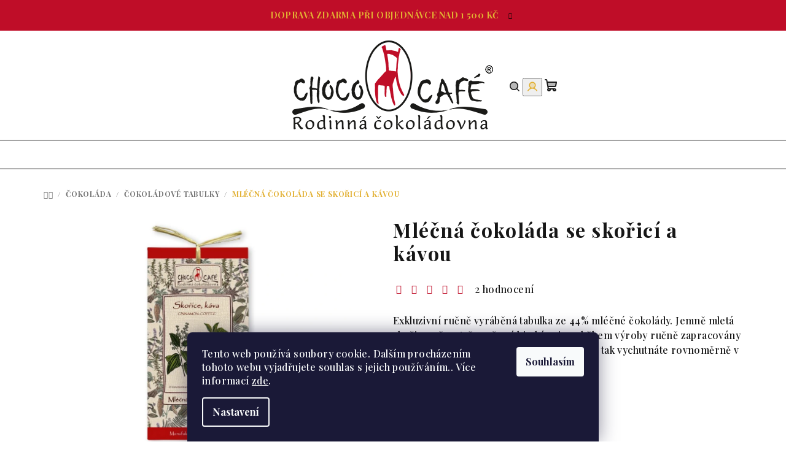

--- FILE ---
content_type: text/html; charset=utf-8
request_url: https://www.choco-cafe.cz/cokoladove-tabulky/mlecna-cokolada-se-skorici-a-kavou/
body_size: 31504
content:
<!doctype html><html lang="cs" dir="ltr" class="header-background-light external-fonts-loaded"><head><meta charset="utf-8" /><meta name="viewport" content="width=device-width,initial-scale=1" /><title>Mléčná čokoláda se skořicí a kávou | Choco Café</title><link rel="preconnect" href="https://cdn.myshoptet.com" /><link rel="dns-prefetch" href="https://cdn.myshoptet.com" /><link rel="preload" href="https://cdn.myshoptet.com/prj/dist/master/cms/libs/jquery/jquery-1.11.3.min.js" as="script" /><link href="https://cdn.myshoptet.com/prj/dist/master/shop/dist/font-shoptet-14.css.d90e56d0dd782c13aabd.css" rel="stylesheet"><script>
dataLayer = [];
dataLayer.push({'shoptet' : {
    "pageId": 951,
    "pageType": "productDetail",
    "currency": "CZK",
    "currencyInfo": {
        "decimalSeparator": ",",
        "exchangeRate": 1,
        "priceDecimalPlaces": 2,
        "symbol": "K\u010d",
        "symbolLeft": 0,
        "thousandSeparator": " "
    },
    "language": "cs",
    "projectId": 582740,
    "product": {
        "id": 1410,
        "guid": "f29e795c-44f0-11ee-a771-3e5eb9a3f9dd",
        "hasVariants": false,
        "codes": [
            {
                "code": 1455,
                "quantity": "> 5",
                "stocks": [
                    {
                        "id": "ext",
                        "quantity": "> 5"
                    }
                ]
            }
        ],
        "code": "1455",
        "name": "Ml\u00e9\u010dn\u00e1 \u010dokol\u00e1da se sko\u0159ic\u00ed a k\u00e1vou",
        "appendix": "",
        "weight": 0.10000000000000001,
        "currentCategory": "\u010cokol\u00e1da | \u010cokol\u00e1dov\u00e9 tabulky",
        "currentCategoryGuid": "c278e79e-44f0-11ee-8089-d216876cc7a6",
        "defaultCategory": "\u010cokol\u00e1da | \u010cokol\u00e1dov\u00e9 tabulky",
        "defaultCategoryGuid": "c278e79e-44f0-11ee-8089-d216876cc7a6",
        "currency": "CZK",
        "priceWithVat": 115
    },
    "stocks": [
        {
            "id": "ext",
            "title": "Sklad",
            "isDeliveryPoint": 0,
            "visibleOnEshop": 1
        }
    ],
    "cartInfo": {
        "id": null,
        "freeShipping": false,
        "freeShippingFrom": 200,
        "leftToFreeGift": {
            "formattedPrice": "0 K\u010d",
            "priceLeft": 0
        },
        "freeGift": false,
        "leftToFreeShipping": {
            "priceLeft": 200,
            "dependOnRegion": 0,
            "formattedPrice": "200 K\u010d"
        },
        "discountCoupon": [],
        "getNoBillingShippingPrice": {
            "withoutVat": 0,
            "vat": 0,
            "withVat": 0
        },
        "cartItems": [],
        "taxMode": "ORDINARY"
    },
    "cart": [],
    "customer": {
        "priceRatio": 1,
        "priceListId": 1,
        "groupId": null,
        "registered": false,
        "mainAccount": false
    }
}});
dataLayer.push({'cookie_consent' : {
    "marketing": "denied",
    "analytics": "denied"
}});
document.addEventListener('DOMContentLoaded', function() {
    shoptet.consent.onAccept(function(agreements) {
        if (agreements.length == 0) {
            return;
        }
        dataLayer.push({
            'cookie_consent' : {
                'marketing' : (agreements.includes(shoptet.config.cookiesConsentOptPersonalisation)
                    ? 'granted' : 'denied'),
                'analytics': (agreements.includes(shoptet.config.cookiesConsentOptAnalytics)
                    ? 'granted' : 'denied')
            },
            'event': 'cookie_consent'
        });
    });
});
</script>

<!-- Google Tag Manager -->
<script>(function(w,d,s,l,i){w[l]=w[l]||[];w[l].push({'gtm.start':
new Date().getTime(),event:'gtm.js'});var f=d.getElementsByTagName(s)[0],
j=d.createElement(s),dl=l!='dataLayer'?'&l='+l:'';j.async=true;j.src=
'https://www.googletagmanager.com/gtm.js?id='+i+dl;f.parentNode.insertBefore(j,f);
})(window,document,'script','dataLayer','GTM-5MPFBRR6');</script>
<!-- End Google Tag Manager -->

<meta property="og:type" content="website"><meta property="og:site_name" content="choco-cafe.cz"><meta property="og:url" content="https://www.choco-cafe.cz/cokoladove-tabulky/mlecna-cokolada-se-skorici-a-kavou/"><meta property="og:title" content="Mléčná čokoláda se skořicí a kávou | Choco Café"><meta name="author" content="Choco Café"><meta name="web_author" content="Shoptet.cz"><meta name="dcterms.rightsHolder" content="www.choco-cafe.cz"><meta name="robots" content="index,follow"><meta property="og:image" content="https://cdn.myshoptet.com/usr/www.choco-cafe.cz/user/shop/big/1410_skor--ice-ka--va-mle--c--na.jpg?6718da8b"><meta property="og:description" content="Exkluzivní ručně vyráběná tabulka ze 44% mléčné čokolády. Mletá skořice a čerstvě pražená bio káva jsou během výroby ručně zapracovány přímo do čokolád"><meta name="description" content="Exkluzivní ručně vyráběná tabulka ze 44% mléčné čokolády. Mletá skořice a čerstvě pražená bio káva jsou během výroby ručně zapracovány přímo do čokolád"><meta property="product:price:amount" content="115"><meta property="product:price:currency" content="CZK"><style>:root {--color-primary: #ffffff;--color-primary-h: 0;--color-primary-s: 0%;--color-primary-l: 100%;--color-primary-hover: #bf0d28;--color-primary-hover-h: 351;--color-primary-hover-s: 87%;--color-primary-hover-l: 40%;--color-secondary: #e2b032;--color-secondary-h: 43;--color-secondary-s: 75%;--color-secondary-l: 54%;--color-secondary-hover: #ff990a;--color-secondary-hover-h: 35;--color-secondary-hover-s: 100%;--color-secondary-hover-l: 52%;--color-tertiary: #ffffff;--color-tertiary-h: 0;--color-tertiary-s: 0%;--color-tertiary-l: 100%;--color-tertiary-hover: #161616;--color-tertiary-hover-h: 0;--color-tertiary-hover-s: 0%;--color-tertiary-hover-l: 9%;--color-header-background: #FFFFFF;--template-font: "sans-serif";--template-headings-font: "sans-serif";--header-background-url: none;--cookies-notice-background: #1A1937;--cookies-notice-color: #F8FAFB;--cookies-notice-button-hover: #f5f5f5;--cookies-notice-link-hover: #27263f;--templates-update-management-preview-mode-content: "Náhled aktualizací šablony je aktivní pro váš prohlížeč."}</style>
    
    <link href="https://cdn.myshoptet.com/prj/dist/master/shop/dist/main-14.less.49334c2a0bd7c3ed0f9c.css" rel="stylesheet" />
                <link href="https://cdn.myshoptet.com/prj/dist/master/shop/dist/mobile-header-v1-14.less.10721fb2626f6cacd20c.css" rel="stylesheet" />
    
    <script>var shoptet = shoptet || {};</script>
    <script src="https://cdn.myshoptet.com/prj/dist/master/shop/dist/main-3g-header.js.05f199e7fd2450312de2.js"></script>
<!-- User include --><!-- service 425(79) html code header -->
<style>
.hodnoceni:before{content: "Jak o nás mluví zákazníci";}
.hodnoceni.svk:before{content: "Ako o nás hovoria zákazníci";}
.hodnoceni.hun:before{content: "Mit mondanak rólunk a felhasználók";}
.hodnoceni.pl:before{content: "Co mówią o nas klienci";}
.hodnoceni.eng:before{content: "Customer reviews";}
.hodnoceni.de:before{content: "Was unsere Kunden über uns denken";}
.hodnoceni.ro:before{content: "Ce spun clienții despre noi";}
.hodnoceni{margin: 20px auto;}
body:not(.paxio-merkur):not(.venus):not(.jupiter) .hodnoceni .vote-wrap {border: 0 !important;width: 24.5%;flex-basis: 25%;padding: 10px 20px !important;display: inline-block;margin: 0;vertical-align: top;}
.multiple-columns-body #content .hodnoceni .vote-wrap {width: 49%;flex-basis: 50%;}
.hodnoceni .votes-wrap {display: block; border: 1px solid #f7f7f7;margin: 0;width: 100%;max-width: none;padding: 10px 0; background: #fff;}
.hodnoceni .vote-wrap:nth-child(n+5){display: none !important;}
.hodnoceni:before{display: block;font-size: 18px;padding: 10px 20px;background: #fcfcfc;}
.sidebar .hodnoceni .vote-pic, .sidebar .hodnoceni .vote-initials{display: block;}
.sidebar .hodnoceni .vote-wrap, #column-l #column-l-in .hodnoceni .vote-wrap {width: 100% !important; display: block;}
.hodnoceni > a{display: block;text-align: right;padding-top: 6px;}
.hodnoceni > a:after{content: "››";display: inline-block;margin-left: 2px;}
.sidebar .hodnoceni:before, #column-l #column-l-in .hodnoceni:before {background: none !important; padding-left: 0 !important;}
.template-10 .hodnoceni{max-width: 952px !important;}
.page-detail .hodnoceni > a{font-size: 14px;}
.page-detail .hodnoceni{margin-bottom: 30px;}
@media screen and (min-width: 992px) and (max-width: 1199px) {
.hodnoceni .vote-rating{display: block;}
.hodnoceni .vote-time{display: block;margin-top: 3px;}
.hodnoceni .vote-delimeter{display: none;}
}
@media screen and (max-width: 991px) {
body:not(.paxio-merkur):not(.venus):not(.jupiter) .hodnoceni .vote-wrap {width: 49%;flex-basis: 50%;}
.multiple-columns-body #content .hodnoceni .vote-wrap {width: 99%;flex-basis: 100%;}
}
@media screen and (max-width: 767px) {
body:not(.paxio-merkur):not(.venus):not(.jupiter) .hodnoceni .vote-wrap {width: 99%;flex-basis: 100%;}
}
.home #main-product .hodnoceni{margin: 0 0 60px 0;}
.hodnoceni .votes-wrap.admin-response{display: none !important;}
.hodnoceni .vote-pic {width: 100px;}
.hodnoceni .vote-delimeter{display: none;}
.hodnoceni .vote-rating{display: block;}
.hodnoceni .vote-time {display: block;margin-top: 5px;}
@media screen and (min-width: 768px){
.template-12 .hodnoceni{max-width: 747px; margin-left: auto; margin-right: auto;}
}
@media screen and (min-width: 992px){
.template-12 .hodnoceni{max-width: 972px;}
}
@media screen and (min-width: 1200px){
.template-12 .hodnoceni{max-width: 1418px;}
}
.template-14 .hodnoceni .vote-initials{margin: 0 auto;}
.vote-pic img::before {display: none;}
.hodnoceni + .hodnoceni {display: none;}
</style>
<!-- project html code header -->
<link href="/user/documents/kody/style.css" rel="stylesheet"/>

<link rel="preconnect" href="https://fonts.googleapis.com">
<link rel="preconnect" href="https://fonts.gstatic.com" crossorigin>
<link href="https://fonts.googleapis.com/css2?family=Playfair+Display:wght@500;700&display=swap" rel="stylesheet">

<link rel="stylesheet" href="https://use.fontawesome.com/releases/v5.8.2/css/all.css" 
         integrity="sha384-oS3vJWv+0UjzBfQzYUhtDYW+Pj2yciDJxpsK1OYPAYjqT085Qq/1cq5FLXAZQ7Ay" crossorigin="anonymous">
    <link rel="stylesheet" href="https://cdnjs.cloudflare.com/ajax/libs/font-awesome/6.0.0-beta3/css/all.min.css">



 
<style>






.menu-section-nadpis{
	margin:80px;
}
.menu-tlacika-stranka{
	background: url(https://582740.myshoptet.com/user/documents/upload/Boby_gradient.jpg);
    padding: 30px;
}

.stars .star{
	color:#bf0d28;
}
@media(min-width:2300px){
.nase-kavarny-neru-text {
	justify-content: flex-end;
  }
.photo-item{
 flex:1;
 max-width:750px;
 } 
.photo-item img{
	width:80%;
  height:550px;
  margin-top:30px;
  margin-bottom:45px;
}
.nase-kavarny-lili-image img, .nase-kavarny-neru-image img{
	height:700px;
}
.next-to-carousel-banners > div{
	max-width: 550px;
}
.row.custom-footer.elements-4{
	width:2300px;
}
.container.footer-rows{
	display:flex;
  justify-content: space-evenly;
}
}
@media(min-width:992px){
.next-to-carousel-banners{
	justify-content: space-evenly;
}
}
.row.custom-footer.elements-4{
	font-weight: 900;
}

@media(max-width:992px){
.custom-footer__articles.col-sm-6.col-lg-3{
	margin-bottom: 40px;
}
}
.kavarny-button{
	color: white;
}
.gr .p{
	right: -66px;
  z-index:20;
}
.gr{
	font-family:none;
  font-size: 16px;
}
.gr .m{
	position:relative;
  z-index: 91111111111
}
.gr .i{
	max-width:100px;
  max-height:50px;
}
.popup-widget-inner.cart-widget-inner .cart-widget-bottom .cart-free-shipping{
	background-color: white;
}
/*
.brand-wrapper{
	display:none;
}
*/
@media(max-width:992px){
body > div.overall-wrapper > div.site-msg.information{
		display:none;
}
}
#colorbox{
	z-index:9999;
}
#content > div.content-wrapper-in{
	display:none;
 }
#content > div > article > header{
	display:none;
 }
#footer > div.container.footer-rows > div{
	width:100%;
  justify-content: space-evenly;
}
@media(max-width:992px) {
.welcome-wrapper {
    background-image: url(https://www.choco-cafe.cz/user/documents/upload/Boby_gradient_mobil.jpg);
    }}
</style>



 









<!-- /User include --><link rel="shortcut icon" href="/favicon.ico" type="image/x-icon" /><link rel="canonical" href="https://www.choco-cafe.cz/cokoladove-tabulky/mlecna-cokolada-se-skorici-a-kavou/" />    <script>
        var _hwq = _hwq || [];
        _hwq.push(['setKey', 'E4CA1915CB8C74BAE623D57773A69912']);
        _hwq.push(['setTopPos', '150']);
        _hwq.push(['showWidget', '21']);
        (function() {
            var ho = document.createElement('script');
            ho.src = 'https://cz.im9.cz/direct/i/gjs.php?n=wdgt&sak=E4CA1915CB8C74BAE623D57773A69912';
            var s = document.getElementsByTagName('script')[0]; s.parentNode.insertBefore(ho, s);
        })();
    </script>
    <!-- Global site tag (gtag.js) - Google Analytics -->
    <script async src="https://www.googletagmanager.com/gtag/js?id=G-HWV684ER02"></script>
    <script>
        
        window.dataLayer = window.dataLayer || [];
        function gtag(){dataLayer.push(arguments);}
        

                    console.debug('default consent data');

            gtag('consent', 'default', {"ad_storage":"denied","analytics_storage":"denied","ad_user_data":"denied","ad_personalization":"denied","wait_for_update":500});
            dataLayer.push({
                'event': 'default_consent'
            });
        
        gtag('js', new Date());

        
                gtag('config', 'G-HWV684ER02', {"groups":"GA4","send_page_view":false,"content_group":"productDetail","currency":"CZK","page_language":"cs"});
        
                gtag('config', 'AW-10875136927');
        
        
        
        
        
                    gtag('event', 'page_view', {"send_to":"GA4","page_language":"cs","content_group":"productDetail","currency":"CZK"});
        
                gtag('set', 'currency', 'CZK');

        gtag('event', 'view_item', {
            "send_to": "UA",
            "items": [
                {
                    "id": "1455",
                    "name": "Ml\u00e9\u010dn\u00e1 \u010dokol\u00e1da se sko\u0159ic\u00ed a k\u00e1vou",
                    "category": "\u010cokol\u00e1da \/ \u010cokol\u00e1dov\u00e9 tabulky",
                                                            "price": 102.68
                }
            ]
        });
        
        
        
        
        
                    gtag('event', 'view_item', {"send_to":"GA4","page_language":"cs","content_group":"productDetail","value":102.68000000000001,"currency":"CZK","items":[{"item_id":"1455","item_name":"Ml\u00e9\u010dn\u00e1 \u010dokol\u00e1da se sko\u0159ic\u00ed a k\u00e1vou","item_category":"\u010cokol\u00e1da","item_category2":"\u010cokol\u00e1dov\u00e9 tabulky","price":102.68000000000001,"quantity":1,"index":0}]});
        
        
        
        
        
        
        
        document.addEventListener('DOMContentLoaded', function() {
            if (typeof shoptet.tracking !== 'undefined') {
                for (var id in shoptet.tracking.bannersList) {
                    gtag('event', 'view_promotion', {
                        "send_to": "UA",
                        "promotions": [
                            {
                                "id": shoptet.tracking.bannersList[id].id,
                                "name": shoptet.tracking.bannersList[id].name,
                                "position": shoptet.tracking.bannersList[id].position
                            }
                        ]
                    });
                }
            }

            shoptet.consent.onAccept(function(agreements) {
                if (agreements.length !== 0) {
                    console.debug('gtag consent accept');
                    var gtagConsentPayload =  {
                        'ad_storage': agreements.includes(shoptet.config.cookiesConsentOptPersonalisation)
                            ? 'granted' : 'denied',
                        'analytics_storage': agreements.includes(shoptet.config.cookiesConsentOptAnalytics)
                            ? 'granted' : 'denied',
                                                                                                'ad_user_data': agreements.includes(shoptet.config.cookiesConsentOptPersonalisation)
                            ? 'granted' : 'denied',
                        'ad_personalization': agreements.includes(shoptet.config.cookiesConsentOptPersonalisation)
                            ? 'granted' : 'denied',
                        };
                    console.debug('update consent data', gtagConsentPayload);
                    gtag('consent', 'update', gtagConsentPayload);
                    dataLayer.push(
                        { 'event': 'update_consent' }
                    );
                }
            });
        });
    </script>
<script>
    (function(t, r, a, c, k, i, n, g) { t['ROIDataObject'] = k;
    t[k]=t[k]||function(){ (t[k].q=t[k].q||[]).push(arguments) },t[k].c=i;n=r.createElement(a),
    g=r.getElementsByTagName(a)[0];n.async=1;n.src=c;g.parentNode.insertBefore(n,g)
    })(window, document, 'script', '//www.heureka.cz/ocm/sdk.js?source=shoptet&version=2&page=product_detail', 'heureka', 'cz');

    heureka('set_user_consent', 0);
</script>
</head><body class="desktop id-951 in-cokoladove-tabulky template-14 type-product type-detail one-column-body columns-mobile-2 columns-3 smart-labels-active ums_forms_redesign--off ums_a11y_category_page--on ums_discussion_rating_forms--off ums_flags_display_unification--on ums_a11y_login--on mobile-header-version-1"><noscript>
    <style>
        #header {
            padding-top: 0;
            position: relative !important;
            top: 0;
        }
        .header-navigation {
            position: relative !important;
        }
        .overall-wrapper {
            margin: 0 !important;
        }
        body:not(.ready) {
            visibility: visible !important;
        }
    </style>
    <div class="no-javascript">
        <div class="no-javascript__title">Musíte změnit nastavení vašeho prohlížeče</div>
        <div class="no-javascript__text">Podívejte se na: <a href="https://www.google.com/support/bin/answer.py?answer=23852">Jak povolit JavaScript ve vašem prohlížeči</a>.</div>
        <div class="no-javascript__text">Pokud používáte software na blokování reklam, může být nutné povolit JavaScript z této stránky.</div>
        <div class="no-javascript__text">Děkujeme.</div>
    </div>
</noscript>

        <div id="fb-root"></div>
        <script>
            window.fbAsyncInit = function() {
                FB.init({
                    autoLogAppEvents : true,
                    xfbml            : true,
                    version          : 'v24.0'
                });
            };
        </script>
        <script async defer crossorigin="anonymous" src="https://connect.facebook.net/cs_CZ/sdk.js#xfbml=1&version=v24.0"></script>
<!-- Google Tag Manager (noscript) -->
<noscript><iframe src="https://www.googletagmanager.com/ns.html?id=GTM-5MPFBRR6"
height="0" width="0" style="display:none;visibility:hidden"></iframe></noscript>
<!-- End Google Tag Manager (noscript) -->

    <div class="siteCookies siteCookies--bottom siteCookies--dark js-siteCookies" role="dialog" data-testid="cookiesPopup" data-nosnippet>
        <div class="siteCookies__form">
            <div class="siteCookies__content">
                <div class="siteCookies__text">
                    Tento web používá soubory cookie. Dalším procházením tohoto webu vyjadřujete souhlas s jejich používáním.. Více informací <a href="/podminky-ochrany-osobnich-udaju/" target="\" _blank="" rel="\" noreferrer="">zde</a>.
                </div>
                <p class="siteCookies__links">
                    <button class="siteCookies__link js-cookies-settings" aria-label="Nastavení cookies" data-testid="cookiesSettings">Nastavení</button>
                </p>
            </div>
            <div class="siteCookies__buttonWrap">
                                <button class="siteCookies__button js-cookiesConsentSubmit" value="all" aria-label="Přijmout cookies" data-testid="buttonCookiesAccept">Souhlasím</button>
            </div>
        </div>
        <script>
            document.addEventListener("DOMContentLoaded", () => {
                const siteCookies = document.querySelector('.js-siteCookies');
                document.addEventListener("scroll", shoptet.common.throttle(() => {
                    const st = document.documentElement.scrollTop;
                    if (st > 1) {
                        siteCookies.classList.add('siteCookies--scrolled');
                    } else {
                        siteCookies.classList.remove('siteCookies--scrolled');
                    }
                }, 100));
            });
        </script>
    </div>
<a href="#content" class="skip-link sr-only">Přejít na obsah</a><div class="overall-wrapper"><div class="site-msg information"><div class="container"><div class="text">DOPRAVA ZDARMA PŘI OBJEDNÁVCE NAD 1 500 Kč</div><div class="close js-close-information-msg"></div></div></div><header id="header">
        <div class="header-top">
            <div class="container navigation-wrapper header-top-wrapper">
                <div class="navigation-tools">
                                    </div>
                <div class="site-name"><a href="/" data-testid="linkWebsiteLogo"><img src="https://cdn.myshoptet.com/usr/www.choco-cafe.cz/user/logos/logo_web-1.png" alt="Choco Café" fetchpriority="low" /></a></div>                <div class="navigation-buttons">
                    <a href="#" class="toggle-window" data-target="search" data-testid="linkSearchIcon"><i class="icon-search"></i><span class="sr-only">Hledat</span></a>
                                                                                                                                            <button class="top-nav-button top-nav-button-login toggle-window" type="button" data-target="login" aria-haspopup="dialog" aria-expanded="false" aria-controls="login" data-testid="signin">
                                        <i class="icon-login"></i><span class="sr-only">Přihlášení</span>
                                    </button>
                                                                                                                                
    <a href="/kosik/" class="btn btn-icon toggle-window cart-count" data-target="cart" data-testid="headerCart" rel="nofollow" aria-haspopup="dialog" aria-expanded="false" aria-controls="cart-widget">
        <span class="icon-cart"></span>
                <span class="sr-only">Nákupní košík</span>
        
    
            </a>
                    <a href="#" class="toggle-window" data-target="navigation" data-testid="hamburgerMenu"></a>
                </div>
                <div class="user-action">
                                            <div class="user-action-in">
            <div id="login" class="user-action-login popup-widget login-widget" role="dialog" aria-labelledby="loginHeading">
        <div class="popup-widget-inner">
                            <h2 id="loginHeading">Přihlášení k vašemu účtu</h2><div id="customerLogin"><form action="/action/Customer/Login/" method="post" id="formLoginIncluded" class="csrf-enabled formLogin" data-testid="formLogin"><input type="hidden" name="referer" value="" /><div class="form-group"><div class="input-wrapper email js-validated-element-wrapper no-label"><input type="email" name="email" class="form-control" autofocus placeholder="E-mailová adresa (např. jan@novak.cz)" data-testid="inputEmail" autocomplete="email" required /></div></div><div class="form-group"><div class="input-wrapper password js-validated-element-wrapper no-label"><input type="password" name="password" class="form-control" placeholder="Heslo" data-testid="inputPassword" autocomplete="current-password" required /><span class="no-display">Nemůžete vyplnit toto pole</span><input type="text" name="surname" value="" class="no-display" /></div></div><div class="form-group"><div class="login-wrapper"><button type="submit" class="btn btn-secondary btn-text btn-login" data-testid="buttonSubmit">Přihlásit se</button><div class="password-helper"><a href="/registrace/" data-testid="signup" rel="nofollow">Nová registrace</a><a href="/klient/zapomenute-heslo/" rel="nofollow">Zapomenuté heslo</a></div></div></div></form>
</div>                    </div>
    </div>

        <div id="cart-widget" class="user-action-cart popup-widget cart-widget loader-wrapper" data-testid="popupCartWidget" role="dialog" aria-hidden="true">
        <div class="popup-widget-inner cart-widget-inner place-cart-here">
            <div class="loader-overlay">
                <div class="loader"></div>
            </div>
        </div>
    </div>

        <div class="user-action-search popup-widget search-widget search stay-open" itemscope itemtype="https://schema.org/WebSite" data-testid="searchWidget">
        <span href="#" class="search-widget-close toggle-window" data-target="search" data-testid="linkSearchIcon"></span>
        <meta itemprop="headline" content="Čokoládové tabulky"/><meta itemprop="url" content="https://www.choco-cafe.cz"/><meta itemprop="text" content="Exkluzivní ručně vyráběná tabulka ze 44% mléčné čokolády. Mletá skořice a čerstvě pražená bio káva jsou během výroby ručně zapracovány přímo do čokolád"/>        <form action="/action/ProductSearch/prepareString/" method="post"
    id="formSearchForm" class="search-form compact-form js-search-main"
    itemprop="potentialAction" itemscope itemtype="https://schema.org/SearchAction" data-testid="searchForm">
    <fieldset>
        <meta itemprop="target"
            content="https://www.choco-cafe.cz/vyhledavani/?string={string}"/>
        <input type="hidden" name="language" value="cs"/>
        
    <span class="search-form-input-group">
        
    <span class="search-input-icon" aria-hidden="true"></span>

<input
    type="search"
    name="string"
        class="query-input form-control search-input js-search-input"
    placeholder="Napište, co hledáte"
    autocomplete="off"
    required
    itemprop="query-input"
    aria-label="Vyhledávání"
    data-testid="searchInput"
>
        <button type="submit" class="btn btn-default search-button" data-testid="searchBtn">Hledat</button>
    </span>

    </fieldset>
</form>
    </div>
</div>
                                    </div>
            </div>
        </div>
        <div class="header-bottom">
            <div class="navigation-wrapper header-bottom-wrapper">
                <nav id="navigation" aria-label="Hlavní menu" data-collapsible="true"><div class="navigation-in menu"><ul class="menu-level-1" role="menubar" data-testid="headerMenuItems"><li class="menu-item-936 ext" role="none"><a href="/cokolada/" data-testid="headerMenuItem" role="menuitem" aria-haspopup="true" aria-expanded="false"><b>Čokoláda</b><span class="submenu-arrow"></span></a><ul class="menu-level-2" aria-label="Čokoláda" tabindex="-1" role="menu"><li class="menu-item-951 has-third-level active" role="none"><a href="/cokoladove-tabulky/" class="menu-image" data-testid="headerMenuItem" tabindex="-1" aria-hidden="true"><img src="data:image/svg+xml,%3Csvg%20width%3D%22140%22%20height%3D%22100%22%20xmlns%3D%22http%3A%2F%2Fwww.w3.org%2F2000%2Fsvg%22%3E%3C%2Fsvg%3E" alt="" aria-hidden="true" width="140" height="100"  data-src="https://cdn.myshoptet.com/usr/www.choco-cafe.cz/user/categories/thumb/li__skovy___or__ech_hor__ka__.jpg" fetchpriority="low" /></a><div><a href="/cokoladove-tabulky/" data-testid="headerMenuItem" role="menuitem"><span>Čokoládové tabulky</span></a>
                                                    <ul class="menu-level-3" role="menu">
                                                                    <li class="menu-item-978" role="none">
                                        <a href="/cokoladove-tabulky-horke/" data-testid="headerMenuItem" role="menuitem">
                                            Hořké</a>                                    </li>
                                                                    <li class="menu-item-987" role="none">
                                        <a href="/cokoladove-tabulky-mlecne/" data-testid="headerMenuItem" role="menuitem">
                                            Mléčné</a>                                    </li>
                                                                    <li class="menu-item-975" role="none">
                                        <a href="/cokoladove-tabulky-bile/" data-testid="headerMenuItem" role="menuitem">
                                            Bílé</a>                                    </li>
                                                                    <li class="menu-item-981" role="none">
                                        <a href="/jednooblastni-tabulky/" data-testid="headerMenuItem" role="menuitem">
                                            Jednooblastní a 100% tabulky</a>                                    </li>
                                                                    <li class="menu-item-993" role="none">
                                        <a href="/vanocni-cokolady/" data-testid="headerMenuItem" role="menuitem">
                                            Vánoční tabulky</a>                                    </li>
                                                                    <li class="menu-item-984" role="none">
                                        <a href="/mikulasske-cokolady/" data-testid="headerMenuItem" role="menuitem">
                                            Mikulášské</a>                                    </li>
                                                                    <li class="menu-item-990" role="none">
                                        <a href="/tabulky-s-korenim/" data-testid="headerMenuItem" role="menuitem">
                                            Tabulky s kořením</a>                                    </li>
                                                            </ul>
                        </div></li><li class="menu-item-948 has-third-level" role="none"><a href="/cokoladove-pecicky/" class="menu-image" data-testid="headerMenuItem" tabindex="-1" aria-hidden="true"><img src="data:image/svg+xml,%3Csvg%20width%3D%22140%22%20height%3D%22100%22%20xmlns%3D%22http%3A%2F%2Fwww.w3.org%2F2000%2Fsvg%22%3E%3C%2Fsvg%3E" alt="" aria-hidden="true" width="140" height="100"  data-src="https://cdn.myshoptet.com/usr/www.choco-cafe.cz/user/categories/thumb/pecic__ky_hor__ke___c__okola__dy-1.jpeg" fetchpriority="low" /></a><div><a href="/cokoladove-pecicky/" data-testid="headerMenuItem" role="menuitem"><span>Čokoládové pecičky</span></a>
                                                    <ul class="menu-level-3" role="menu">
                                                                    <li class="menu-item-972" role="none">
                                        <a href="/cokoladove-pecicky-zakladni/" data-testid="headerMenuItem" role="menuitem">
                                            Hořká, Mléčná, Bílá</a>                                    </li>
                                                                    <li class="menu-item-969" role="none">
                                        <a href="/cokoladove-pecicky-jednooblastni/" data-testid="headerMenuItem" role="menuitem">
                                            Jednooblastní</a>                                    </li>
                                                            </ul>
                        </div></li></ul></li>
<li class="menu-item-942 ext" role="none"><a href="/ostatni/" data-testid="headerMenuItem" role="menuitem" aria-haspopup="true" aria-expanded="false"><b>Ostatní produkty</b><span class="submenu-arrow"></span></a><ul class="menu-level-2" aria-label="Ostatní produkty" tabindex="-1" role="menu"><li class="menu-item-963" role="none"><a href="/kava/" class="menu-image" data-testid="headerMenuItem" tabindex="-1" aria-hidden="true"><img src="data:image/svg+xml,%3Csvg%20width%3D%22140%22%20height%3D%22100%22%20xmlns%3D%22http%3A%2F%2Fwww.w3.org%2F2000%2Fsvg%22%3E%3C%2Fsvg%3E" alt="" aria-hidden="true" width="140" height="100"  data-src="https://cdn.myshoptet.com/usr/www.choco-cafe.cz/user/categories/thumb/kava_kilovka.jpg" fetchpriority="low" /></a><div><a href="/kava/" data-testid="headerMenuItem" role="menuitem"><span>Naše BIO Káva</span></a>
                        </div></li><li class="menu-item-957" role="none"><a href="/kakao/" class="menu-image" data-testid="headerMenuItem" tabindex="-1" aria-hidden="true"><img src="data:image/svg+xml,%3Csvg%20width%3D%22140%22%20height%3D%22100%22%20xmlns%3D%22http%3A%2F%2Fwww.w3.org%2F2000%2Fsvg%22%3E%3C%2Fsvg%3E" alt="" aria-hidden="true" width="140" height="100"  data-src="https://cdn.myshoptet.com/usr/www.choco-cafe.cz/user/categories/thumb/kakao_kilovka-1.jpeg" fetchpriority="low" /></a><div><a href="/kakao/" data-testid="headerMenuItem" role="menuitem"><span>Kakao</span></a>
                        </div></li><li class="menu-item-966" role="none"><a href="/susenky-2/" class="menu-image" data-testid="headerMenuItem" tabindex="-1" aria-hidden="true"><img src="data:image/svg+xml,%3Csvg%20width%3D%22140%22%20height%3D%22100%22%20xmlns%3D%22http%3A%2F%2Fwww.w3.org%2F2000%2Fsvg%22%3E%3C%2Fsvg%3E" alt="" aria-hidden="true" width="140" height="100"  data-src="https://cdn.myshoptet.com/usr/www.choco-cafe.cz/user/categories/thumb/susenky-2.jpg" fetchpriority="low" /></a><div><a href="/susenky-2/" data-testid="headerMenuItem" role="menuitem"><span>Naše sušenky</span></a>
                        </div></li><li class="menu-item-954" role="none"><a href="/darkove-poukazy/" class="menu-image" data-testid="headerMenuItem" tabindex="-1" aria-hidden="true"><img src="data:image/svg+xml,%3Csvg%20width%3D%22140%22%20height%3D%22100%22%20xmlns%3D%22http%3A%2F%2Fwww.w3.org%2F2000%2Fsvg%22%3E%3C%2Fsvg%3E" alt="" aria-hidden="true" width="140" height="100"  data-src="https://cdn.myshoptet.com/usr/www.choco-cafe.cz/user/categories/thumb/1155_eshop-pukaz.png" fetchpriority="low" /></a><div><a href="/darkove-poukazy/" data-testid="headerMenuItem" role="menuitem"><span>Dárkové poukazy</span></a>
                        </div></li></ul></li>
<li class="menu-item-939" role="none"><a href="/dorty/" data-testid="headerMenuItem" role="menuitem" aria-expanded="false"><b>Dorty z naší pekárny</b></a></li>
<li class="menu-item-825" role="none"><a href="/zakazkova-vyroba/" data-testid="headerMenuItem" role="menuitem" aria-expanded="false"><b>Zakázková výroba</b></a></li>
<li class="menu-item-1008" role="none"><a href="/velkoobchod/" data-testid="headerMenuItem" role="menuitem" aria-expanded="false"><b>Velkoobchod</b></a></li>
<li class="menu-item-29" role="none"><a href="/kontakty/" data-testid="headerMenuItem" role="menuitem" aria-expanded="false"><b>Kontakty</b></a></li>
<li class="menu-item-1031" role="none"><a href="/kavarna/" data-testid="headerMenuItem" role="menuitem" aria-expanded="false"><b>Naše kavárna</b></a></li>
</ul>
    <ul class="navigationActions" role="menu">
                            <li role="none">
                                    <a href="/login/?backTo=%2Fcokoladove-tabulky%2Fmlecna-cokolada-se-skorici-a-kavou%2F" rel="nofollow" data-testid="signin" role="menuitem"><span>Přihlášení</span></a>
                            </li>
                        </ul>
</div><span class="navigation-close"></span></nav><div class="menu-helper" data-testid="hamburgerMenu"><span>Více</span></div>
            </div>
        </div>
    </header><!-- / header -->

    

<div id="content-wrapper" class="container content-wrapper">
    
                                <div class="breadcrumbs navigation-home-icon-wrapper" itemscope itemtype="https://schema.org/BreadcrumbList">
                                                                            <span id="navigation-first" data-basetitle="Choco Café" itemprop="itemListElement" itemscope itemtype="https://schema.org/ListItem">
                <a href="/" itemprop="item" class="navigation-home-icon"><span class="sr-only" itemprop="name">Domů</span></a>
                <span class="navigation-bullet">/</span>
                <meta itemprop="position" content="1" />
            </span>
                                <span id="navigation-1" itemprop="itemListElement" itemscope itemtype="https://schema.org/ListItem">
                <a href="/cokolada/" itemprop="item" data-testid="breadcrumbsSecondLevel"><span itemprop="name">Čokoláda</span></a>
                <span class="navigation-bullet">/</span>
                <meta itemprop="position" content="2" />
            </span>
                                <span id="navigation-2" itemprop="itemListElement" itemscope itemtype="https://schema.org/ListItem">
                <a href="/cokoladove-tabulky/" itemprop="item" data-testid="breadcrumbsSecondLevel"><span itemprop="name">Čokoládové tabulky</span></a>
                <span class="navigation-bullet">/</span>
                <meta itemprop="position" content="3" />
            </span>
                                            <span id="navigation-3" itemprop="itemListElement" itemscope itemtype="https://schema.org/ListItem" data-testid="breadcrumbsLastLevel">
                <meta itemprop="item" content="https://www.choco-cafe.cz/cokoladove-tabulky/mlecna-cokolada-se-skorici-a-kavou/" />
                <meta itemprop="position" content="4" />
                <span itemprop="name" data-title="Mléčná čokoláda se skořicí a kávou">Mléčná čokoláda se skořicí a kávou <span class="appendix"></span></span>
            </span>
            </div>
            
    <div class="content-wrapper-in">
                <main id="content" class="content wide">
                            
<div class="p-detail" itemscope itemtype="https://schema.org/Product">

    
    <meta itemprop="name" content="Mléčná čokoláda se skořicí a kávou" />
    <meta itemprop="category" content="Úvodní stránka &gt; Čokoláda &gt; Čokoládové tabulky &gt; Mléčná čokoláda se skořicí a kávou" />
    <meta itemprop="url" content="https://www.choco-cafe.cz/cokoladove-tabulky/mlecna-cokolada-se-skorici-a-kavou/" />
    <meta itemprop="image" content="https://cdn.myshoptet.com/usr/www.choco-cafe.cz/user/shop/big/1410_skor--ice-ka--va-mle--c--na.jpg?6718da8b" />
            <meta itemprop="description" content="Exkluzivní ručně vyráběná tabulka ze 44% mléčné čokolády. Jemně mletá skořice a čerstvě pražená bio káva jsou během výroby ručně zapracovány přímo do čokoládové hmoty. Chuť koření si tak vychutnáte rovnoměrně v každém kousku.
Hmotnost 100g." />
                                            
<div class="p-detail-inner">

    <div class="p-data-wrapper">

        <div class="p-detail-inner-header">
                        <h1>
                  Mléčná čokoláda se skořicí a kávou            </h1>
                        <div class="stars-wrapper">
                
<span class="stars star-list">
                                                <a class="star star-on show-tooltip" title="            Hodnocení:
            5/5
    &lt;br /&gt;
                    Pro možnost hodnocení se prosím přihlašte            "
                   ></a>
                    
                                                <a class="star star-on show-tooltip" title="            Hodnocení:
            5/5
    &lt;br /&gt;
                    Pro možnost hodnocení se prosím přihlašte            "
                   ></a>
                    
                                                <a class="star star-on show-tooltip" title="            Hodnocení:
            5/5
    &lt;br /&gt;
                    Pro možnost hodnocení se prosím přihlašte            "
                   ></a>
                    
                                                <a class="star star-on show-tooltip" title="            Hodnocení:
            5/5
    &lt;br /&gt;
                    Pro možnost hodnocení se prosím přihlašte            "
                   ></a>
                    
                                                <a class="star star-on show-tooltip" title="            Hodnocení:
            5/5
    &lt;br /&gt;
                    Pro možnost hodnocení se prosím přihlašte            "
                   ></a>
                    
    </span>
            <span class="stars-label">
                                2 hodnocení
                    </span>
        </div>
            </div>

                    <div class="p-short-description" data-testid="productCardShortDescr">
                <p><strong>Exkluzivní ručně vyráběná tabulka ze 44% mléčné čokolády. Jemně mletá skořice a čerstvě pražená bio káva jsou během výroby ručně zapracovány přímo do čokoládové hmoty. Chuť koření si tak vychutnáte rovnoměrně v každém kousku.</strong></p>
<p>Hmotnost 100g.</p>
            </div>
        
        <form action="/action/Cart/addCartItem/" method="post" id="product-detail-form" class="pr-action csrf-enabled" data-testid="formProduct">
            <meta itemprop="productID" content="1410" /><meta itemprop="identifier" content="f29e795c-44f0-11ee-a771-3e5eb9a3f9dd" /><span itemprop="aggregateRating" itemscope itemtype="https://schema.org/AggregateRating"><meta itemprop="bestRating" content="5" /><meta itemprop="worstRating" content="1" /><meta itemprop="ratingValue" content="5" /><meta itemprop="ratingCount" content="2" /></span><meta itemprop="sku" content="1455" /><span itemprop="offers" itemscope itemtype="https://schema.org/Offer"><link itemprop="availability" href="https://schema.org/InStock" /><meta itemprop="url" content="https://www.choco-cafe.cz/cokoladove-tabulky/mlecna-cokolada-se-skorici-a-kavou/" /><meta itemprop="price" content="115.00" /><meta itemprop="priceCurrency" content="CZK" /><link itemprop="itemCondition" href="https://schema.org/NewCondition" /></span><input type="hidden" name="productId" value="1410" /><input type="hidden" name="priceId" value="1644" /><input type="hidden" name="language" value="cs" />

            <div class="p-variants-block">

                
                    
                    
                    
                    
                
            </div>

            <div class="buttons-wrapper cofidis-buttons-wrapper"></div>

            
                            <div class="p-price-wrapper">
                                                            <strong class="price-final" data-testid="productCardPrice">
            <span class="price-final-holder">
                115 Kč
    

        </span>
    </strong>
                                            <span class="price-measure">
                    
                        </span>
                    
                </div>
            
            <div class="detail-parameters">
                                    <div class="detail-parameter detail-parameter-availability">
                        <span class="availability-desc-label">Dostupnost:</span>
                        

    
    <span class="availability-label" style="color: #009901" data-testid="labelAvailability">
                    Skladem            </span>
        <span class="availability-amount" data-testid="numberAvailabilityAmount">(&gt;5&nbsp;ks)</span>

                    </div>
                
                
                                    <a href="/cokoladove-tabulky/mlecna-cokolada-se-skorici-a-kavou:moznosti-dopravy/" class="shipping-options">Možnosti doručení</a>
                
                            </div>

                                        
                            <div class="p-to-cart-block">
                        <div class="add-to-cart" data-testid="divAddToCart">
                
<span class="quantity">
    <span
        class="increase-tooltip js-increase-tooltip"
        data-trigger="manual"
        data-container="body"
        data-original-title="Není možné zakoupit více než 9999 ks."
        aria-hidden="true"
        role="tooltip"
        data-testid="tooltip">
    </span>

    <span
        class="decrease-tooltip js-decrease-tooltip"
        data-trigger="manual"
        data-container="body"
        data-original-title="Minimální množství, které lze zakoupit, je 1 ks."
        aria-hidden="true"
        role="tooltip"
        data-testid="tooltip">
    </span>
    <label>
        <input
            type="number"
            name="amount"
            value="1"
            class="amount"
            autocomplete="off"
            data-decimals="0"
                        step="1"
            min="1"
            max="9999"
            aria-label="Množství"
            data-testid="cartAmount"/>
    </label>

    <button
        class="increase"
        type="button"
        aria-label="Zvýšit množství o 1"
        data-testid="increase">
            <span class="increase__sign">&plus;</span>
    </button>

    <button
        class="decrease"
        type="button"
        aria-label="Snížit množství o 1"
        data-testid="decrease">
            <span class="decrease__sign">&minus;</span>
    </button>
</span>
                    
                <button type="submit" class="btn btn-conversion add-to-cart-button" data-testid="buttonAddToCart" aria-label="Do košíku Mléčná čokoláda se skořicí a kávou"><i class="icon-cart"></i>Do košíku</button>
            
            </div>
                </div>
            
        </form>

        
        

        <div class="buttons-wrapper social-buttons-wrapper">
            <div class="link-icons" data-testid="productDetailActionIcons">
    <a href="#" class="link-icon print" title="Tisknout produkt"><i class="icon-print"></i><span>Tisk</span></a>
    <a href="/cokoladove-tabulky/mlecna-cokolada-se-skorici-a-kavou:dotaz/" class="link-icon chat" title="Mluvit s prodejcem" rel="nofollow"><i class="icon-comment"></i><span>Zeptat se</span></a>
                <a href="#" class="link-icon share js-share-buttons-trigger" title="Sdílet produkt"><i class="icon-share"></i><span>Sdílet</span></a>
    </div>
                <div class="social-buttons no-display">
                    <div class="twitter">
                <script>
        window.twttr = (function(d, s, id) {
            var js, fjs = d.getElementsByTagName(s)[0],
                t = window.twttr || {};
            if (d.getElementById(id)) return t;
            js = d.createElement(s);
            js.id = id;
            js.src = "https://platform.twitter.com/widgets.js";
            fjs.parentNode.insertBefore(js, fjs);
            t._e = [];
            t.ready = function(f) {
                t._e.push(f);
            };
            return t;
        }(document, "script", "twitter-wjs"));
        </script>

<a
    href="https://twitter.com/share"
    class="twitter-share-button"
        data-lang="cs"
    data-url="https://www.choco-cafe.cz/cokoladove-tabulky/mlecna-cokolada-se-skorici-a-kavou/"
>Tweet</a>

            </div>
                    <div class="facebook">
                <div
            data-layout="button"
        class="fb-share-button"
    >
</div>

            </div>
                                <div class="close-wrapper">
        <a href="#" class="close-after js-share-buttons-trigger" title="Sdílet produkt">Zavřít</a>
    </div>

            </div>
        </div>

    </div> 
    <div class="p-image-wrapper">

        <div class="p-detail-inner-header-mobile">
            <div class="h1">
                  Mléčná čokoláda se skořicí a kávou            </div>
                                    <div class="stars-wrapper">
                
<span class="stars star-list">
                                                <a class="star star-on show-tooltip" title="            Hodnocení:
            5/5
    &lt;br /&gt;
                    Pro možnost hodnocení se prosím přihlašte            "
                   ></a>
                    
                                                <a class="star star-on show-tooltip" title="            Hodnocení:
            5/5
    &lt;br /&gt;
                    Pro možnost hodnocení se prosím přihlašte            "
                   ></a>
                    
                                                <a class="star star-on show-tooltip" title="            Hodnocení:
            5/5
    &lt;br /&gt;
                    Pro možnost hodnocení se prosím přihlašte            "
                   ></a>
                    
                                                <a class="star star-on show-tooltip" title="            Hodnocení:
            5/5
    &lt;br /&gt;
                    Pro možnost hodnocení se prosím přihlašte            "
                   ></a>
                    
                                                <a class="star star-on show-tooltip" title="            Hodnocení:
            5/5
    &lt;br /&gt;
                    Pro možnost hodnocení se prosím přihlašte            "
                   ></a>
                    
    </span>
            <span class="stars-label">
                                2 hodnocení
                    </span>
        </div>
            </div>

        
        <div class="p-image" style="" data-testid="mainImage">
            

<a href="https://cdn.myshoptet.com/usr/www.choco-cafe.cz/user/shop/big/1410_skor--ice-ka--va-mle--c--na.jpg?6718da8b" class="p-main-image cbox"><img src="https://cdn.myshoptet.com/usr/www.choco-cafe.cz/user/shop/big/1410_skor--ice-ka--va-mle--c--na.jpg?6718da8b" alt="Skořice káva mléčná" width="1024" height="768"  fetchpriority="high" />
</a>            


            

    

        </div>

        <div class="row">
                    </div>

    </div>

</div>
        
    <div class="full-width benefit-banners-full-width">
        <div class="container-full-width">
                                    <div class="benefitBanner position--benefitProduct">
                                    <div class="benefitBanner__item"><div class="benefitBanner__picture"><img src="data:image/svg+xml,%3Csvg%20width%3D%22200%22%20height%3D%22202%22%20xmlns%3D%22http%3A%2F%2Fwww.w3.org%2F2000%2Fsvg%22%3E%3C%2Fsvg%3E" data-src="https://cdn.myshoptet.com/usr/www.choco-cafe.cz/user/banners/rucni_vyroba.png?66e05438" class="benefitBanner__img" alt="Ruční vyroba čokolád" fetchpriority="low" width="200" height="202"></div><div class="benefitBanner__content"><strong class="benefitBanner__title">Ruční výroba</strong><div class="benefitBanner__data">všech našich výrobků</div></div></div>
                                                <div class="benefitBanner__item"><div class="benefitBanner__picture"><img src="data:image/svg+xml,%3Csvg%20width%3D%22181%22%20height%3D%22259%22%20xmlns%3D%22http%3A%2F%2Fwww.w3.org%2F2000%2Fsvg%22%3E%3C%2Fsvg%3E" data-src="https://cdn.myshoptet.com/usr/www.choco-cafe.cz/user/banners/coko_tabulka.png?66e04ded" class="benefitBanner__img" alt="Čokoládová tabulka" fetchpriority="low" width="181" height="259"></div><div class="benefitBanner__content"><strong class="benefitBanner__title">Široký výběr</strong><div class="benefitBanner__data">přes 70 druhů čokolád</div></div></div>
                                                <div class="benefitBanner__item"><div class="benefitBanner__picture"><img src="data:image/svg+xml,%3Csvg%20width%3D%22264%22%20height%3D%22217%22%20xmlns%3D%22http%3A%2F%2Fwww.w3.org%2F2000%2Fsvg%22%3E%3C%2Fsvg%3E" data-src="https://cdn.myshoptet.com/usr/www.choco-cafe.cz/user/banners/doruc__eni__.png?66e05256" class="benefitBanner__img" alt="Odeslání" fetchpriority="low" width="264" height="217"></div><div class="benefitBanner__content"><strong class="benefitBanner__title">Odeslání do druhého dne</strong><div class="benefitBanner__data">každý všední den</div></div></div>
                        </div>
        </div>
    </div>


    <div class="full-width p-detail-full-width">
        <div class="container-full-width">
                
    <div class="shp-tabs-wrapper p-detail-tabs-wrapper">
        <div class="row">
            <div class="col-sm-12 shp-tabs-row responsive-nav">
                <div class="shp-tabs-holder">
    <ul id="p-detail-tabs" class="shp-tabs p-detail-tabs visible-links" role="tablist">
                            <li class="shp-tab active" data-testid="tabDescription">
                <a href="#description" class="shp-tab-link" role="tab" data-toggle="tab">Popis</a>
            </li>
                                                                                                                         <li class="shp-tab" data-testid="tabDiscussion">
                                <a href="#productDiscussion" class="shp-tab-link" role="tab" data-toggle="tab">Diskuze</a>
            </li>
                                        </ul>
</div>
            </div>
            <div class="col-sm-12 ">
                <div id="tab-content" class="tab-content">
                                                                                                            <div id="description" class="tab-pane fade in active" role="tabpanel">
        <div class="description-inner">
            <div class="basic-description">
                <h4>Detailní popis produktu</h4>
                                    <ul>
<ul>
<li>Z výběrových kakaových bobů z Centrální, Jižní Ameriky a Madagaskaru</li>
<li>44 % celkové kakaové sušiny</li>
<li>Velmi jemná struktura díky zvýšenému podílu kvalitního kakaového másla</li>
<li>Vysoký obsah mléčné sušiny (až 30 %)</li>
<li>Bez ztužených rostlinných tuků a aromat</li>
<li>Bez GMO</li>
<li>Bezlepkové, Kosher</li>
<li>Ručně vyrobeno a zabaleno v Praze</li>
</ul>
</ul>
<p>Složení: kakaové máslo, sušené mléko, cukr (max. 28 %), kakaová hmota, mléčný tuk, mletá skořice, mletá bio káva, emulgátor: sójový lecitin bez GMO, přírodní vanilka.</p>
<p>Může obsahovat stopy ořechů.</p>
                            </div>
            
            <div class="extended-description">
            <h4>Doplňkové parametry</h4>
            <table class="detail-parameters">
                <tbody>
                    <tr>
    <th>
        <span class="row-header-label">
            Kategorie<span class="row-header-label-colon">:</span>
        </span>
    </th>
    <td>
        <a href="/cokoladove-tabulky/">Čokoládové tabulky</a>    </td>
</tr>
    <tr>
        <th>
            <span class="row-header-label">
                Hmotnost<span class="row-header-label-colon">:</span>
            </span>
        </th>
        <td>
            0.1 kg
        </td>
    </tr>
                </tbody>
            </table>
        </div>
    
        </div>
    </div>
                                                                                                                                                    <div id="productDiscussion" class="tab-pane fade" role="tabpanel" data-testid="areaDiscussion">
        <div id="discussionWrapper" class="discussion-wrapper unveil-wrapper" data-parent-tab="productDiscussion" data-testid="wrapperDiscussion">
                                    
    <div class="discussionContainer js-discussion-container" data-editorid="discussion">
                    <p data-testid="textCommentNotice">Buďte první, kdo napíše příspěvek k této položce. </p>
                                                        <div class="add-comment discussion-form-trigger" data-unveil="discussion-form" aria-expanded="false" aria-controls="discussion-form" role="button">
                <span class="link-like comment-icon" data-testid="buttonAddComment">Přidat komentář</span>
                        </div>
                        <div id="discussion-form" class="discussion-form vote-form js-hidden">
                            <form action="/action/ProductDiscussion/addPost/" method="post" id="formDiscussion" data-testid="formDiscussion">
    <input type="hidden" name="formId" value="9" />
    <input type="hidden" name="discussionEntityId" value="1410" />
            <div class="row">
        <div class="form-group col-xs-12 col-sm-6">
            <input type="text" name="fullName" value="" id="fullName" class="form-control" placeholder="Jméno" data-testid="inputUserName"/>
                        <span class="no-display">Nevyplňujte toto pole:</span>
            <input type="text" name="surname" value="" class="no-display" />
        </div>
        <div class="form-group js-validated-element-wrapper no-label col-xs-12 col-sm-6">
            <input type="email" name="email" value="" id="email" class="form-control js-validate-required" placeholder="E-mail" data-testid="inputEmail"/>
        </div>
        <div class="col-xs-12">
            <div class="form-group">
                <input type="text" name="title" id="title" class="form-control" placeholder="Název" data-testid="inputTitle" />
            </div>
            <div class="form-group no-label js-validated-element-wrapper">
                <textarea name="message" id="message" class="form-control js-validate-required" rows="7" placeholder="Komentář" data-testid="inputMessage"></textarea>
            </div>
                                <div class="form-group js-validated-element-wrapper consents consents-first">
            <input
                type="hidden"
                name="consents[]"
                id="discussionConsents37"
                value="37"
                                                        data-special-message="validatorConsent"
                            />
                                        <label for="discussionConsents37" class="whole-width">
                                        Vložením komentáře souhlasíte s <a href="/podminky-ochrany-osobnich-udaju/" rel="noopener noreferrer">podmínkami ochrany osobních údajů</a>
                </label>
                    </div>
                            <fieldset class="box box-sm box-bg-default">
    <h4>Bezpečnostní kontrola</h4>
    <div class="form-group captcha-image">
        <img src="[data-uri]" alt="" data-testid="imageCaptcha" width="150" height="40"  fetchpriority="low" />
    </div>
    <div class="form-group js-validated-element-wrapper smart-label-wrapper">
        <label for="captcha"><span class="required-asterisk">Opište text z obrázku</span></label>
        <input type="text" id="captcha" name="captcha" class="form-control js-validate js-validate-required">
    </div>
</fieldset>
            <div class="form-group">
                <input type="submit" value="Odeslat komentář" class="btn btn-sm btn-primary" data-testid="buttonSendComment" />
            </div>
        </div>
    </div>
</form>

                    </div>
                    </div>

        </div>
    </div>
                                                        </div>
            </div>
        </div>
    </div>
        </div>
    </div>

                    
            <h2 class="products-related-header products-header">Související produkty</h2>
        <div class="products-related-wrapper products-wrapper">
            <div class="products product-slider products-block products-additional products-related" data-columns="3" data-columns-mobile="2" data-testid="relatedProducts">
                
        
                                    <div class="product">
    <div class="p" data-micro="product" data-micro-product-id="1389" data-micro-identifier="f270d6be-44f0-11ee-9173-3e5eb9a3f9dd" data-testid="productItem">
                    <a href="/cokoladove-tabulky/mlecna-cokolada-s-pernickovym-korenim/" class="image">
                <img src="https://cdn.myshoptet.com/usr/www.choco-cafe.cz/user/shop/detail/1389_perni--c--kova-mle--c--na.jpg?6718db5c
" alt="Perníčková mléčná" data-micro-image="https://cdn.myshoptet.com/usr/www.choco-cafe.cz/user/shop/big/1389_perni--c--kova-mle--c--na.jpg?6718db5c" width="423" height="318"  fetchpriority="high" />
                                                                                                                                    
            </a>
        
        <div class="p-in">

            <div class="p-in-in">
                <a href="/cokoladove-tabulky/mlecna-cokolada-s-pernickovym-korenim/" class="name" data-micro="url">
                    <span data-micro="name" data-testid="productCardName">
                          Mléčná čokoláda s perníčkovým kořením                    </span>
                </a>
                
                            </div>

            <div class="p-bottom no-buttons">
                
                <div data-micro="offer"
    data-micro-price="115.00"
    data-micro-price-currency="CZK"
            data-micro-availability="https://schema.org/InStock"
    >
                    <div class="prices">
                                                                                
                        
                        
                        
            <div class="price price-final" data-testid="productCardPrice">
        <strong>
                                        115 Kč
                    </strong>
        

        
    </div>
        

                        
                                                    

                    </div>

                    
                <div class="availability">
            <span style="color:#009901">
                Skladem            </span>
                                                        <span class="availability-amount" data-testid="numberAvailabilityAmount">(&gt;5&nbsp;ks)</span>
        </div>
    
            <div class="ratings-wrapper">
                                        <div class="stars-wrapper" data-micro-rating-value="5" data-micro-rating-count="2">
                
<span class="stars star-list">
                                <span class="star star-on"></span>
        
                                <span class="star star-on"></span>
        
                                <span class="star star-on"></span>
        
                                <span class="star star-on"></span>
        
                                <span class="star star-on"></span>
        
    </span>
        </div>
                        </div>
    

                                            <div class="p-tools">
                                                            <form action="/action/Cart/addCartItem/" method="post" class="pr-action csrf-enabled">
                                    <input type="hidden" name="language" value="cs" />
                                                                            <input type="hidden" name="priceId" value="1623" />
                                                                        <input type="hidden" name="productId" value="1389" />
                                                                            
<span class="quantity">
    <span
        class="increase-tooltip js-increase-tooltip"
        data-trigger="manual"
        data-container="body"
        data-original-title="Není možné zakoupit více než 9999 ks."
        aria-hidden="true"
        role="tooltip"
        data-testid="tooltip">
    </span>

    <span
        class="decrease-tooltip js-decrease-tooltip"
        data-trigger="manual"
        data-container="body"
        data-original-title="Minimální množství, které lze zakoupit, je 1 ks."
        aria-hidden="true"
        role="tooltip"
        data-testid="tooltip">
    </span>
    <label>
        <input
            type="number"
            name="amount"
            value="1"
            class="amount"
            autocomplete="off"
            data-decimals="0"
                        step="1"
            min="1"
            max="9999"
            aria-label="Množství"
            data-testid="cartAmount"/>
    </label>

    <button
        class="increase"
        type="button"
        aria-label="Zvýšit množství o 1"
        data-testid="increase">
            <span class="increase__sign">&plus;</span>
    </button>

    <button
        class="decrease"
        type="button"
        aria-label="Snížit množství o 1"
        data-testid="decrease">
            <span class="decrease__sign">&minus;</span>
    </button>
</span>
                                                                        <button type="submit" class="btn btn-cart add-to-cart-button" data-testid="buttonAddToCart" aria-label="Do košíku Mléčná čokoláda s perníčkovým kořením"><span><i class="icon-cart"></i>Do košíku</span></button>
                                </form>
                                                                                    
    
                                                    </div>
                    
                                                                                            <p class="p-desc" data-micro="description" data-testid="productCardShortDescr">
                                Exkluzivní ručně vyráběná tabulka ze 44% mléčné čokolády. Jemně mleté perníčkové koření je během...
                            </p>
                                                            

                </div>

            </div>

        </div>

        

                    <span class="no-display" data-micro="sku">3463</span>
    
    </div>
</div>
                        <div class="product">
    <div class="p" data-micro="product" data-micro-product-id="1215" data-micro-identifier="f11246fe-44f0-11ee-b1a7-3e5eb9a3f9dd" data-testid="productItem">
                    <a href="/cokoladove-tabulky/horka-cokolada-s-matou/" class="image">
                <img src="https://cdn.myshoptet.com/usr/www.choco-cafe.cz/user/shop/detail/1215_ma--ta-hor--ka.jpg?6718da2b
" alt="Máta hořká" data-micro-image="https://cdn.myshoptet.com/usr/www.choco-cafe.cz/user/shop/big/1215_ma--ta-hor--ka.jpg?6718da2b" width="423" height="318"  fetchpriority="low" />
                                                                                                                                    
            </a>
        
        <div class="p-in">

            <div class="p-in-in">
                <a href="/cokoladove-tabulky/horka-cokolada-s-matou/" class="name" data-micro="url">
                    <span data-micro="name" data-testid="productCardName">
                          Hořká čokoláda s mátou                    </span>
                </a>
                
                            </div>

            <div class="p-bottom no-buttons">
                
                <div data-micro="offer"
    data-micro-price="115.00"
    data-micro-price-currency="CZK"
            data-micro-availability="https://schema.org/InStock"
    >
                    <div class="prices">
                                                                                
                        
                        
                        
            <div class="price price-final" data-testid="productCardPrice">
        <strong>
                                        115 Kč
                    </strong>
        

        
    </div>
        

                        
                                                    

                    </div>

                    
                <div class="availability">
            <span style="color:#009901">
                Skladem            </span>
                                                        <span class="availability-amount" data-testid="numberAvailabilityAmount">(4&nbsp;ks)</span>
        </div>
    
            <div class="ratings-wrapper">
                                        <div class="stars-wrapper" data-micro-rating-value="5" data-micro-rating-count="2">
                
<span class="stars star-list">
                                <span class="star star-on"></span>
        
                                <span class="star star-on"></span>
        
                                <span class="star star-on"></span>
        
                                <span class="star star-on"></span>
        
                                <span class="star star-on"></span>
        
    </span>
        </div>
                        </div>
    

                                            <div class="p-tools">
                                                            <form action="/action/Cart/addCartItem/" method="post" class="pr-action csrf-enabled">
                                    <input type="hidden" name="language" value="cs" />
                                                                            <input type="hidden" name="priceId" value="1449" />
                                                                        <input type="hidden" name="productId" value="1215" />
                                                                            
<span class="quantity">
    <span
        class="increase-tooltip js-increase-tooltip"
        data-trigger="manual"
        data-container="body"
        data-original-title="Není možné zakoupit více než 9999 ks."
        aria-hidden="true"
        role="tooltip"
        data-testid="tooltip">
    </span>

    <span
        class="decrease-tooltip js-decrease-tooltip"
        data-trigger="manual"
        data-container="body"
        data-original-title="Minimální množství, které lze zakoupit, je 1 ks."
        aria-hidden="true"
        role="tooltip"
        data-testid="tooltip">
    </span>
    <label>
        <input
            type="number"
            name="amount"
            value="1"
            class="amount"
            autocomplete="off"
            data-decimals="0"
                        step="1"
            min="1"
            max="9999"
            aria-label="Množství"
            data-testid="cartAmount"/>
    </label>

    <button
        class="increase"
        type="button"
        aria-label="Zvýšit množství o 1"
        data-testid="increase">
            <span class="increase__sign">&plus;</span>
    </button>

    <button
        class="decrease"
        type="button"
        aria-label="Snížit množství o 1"
        data-testid="decrease">
            <span class="decrease__sign">&minus;</span>
    </button>
</span>
                                                                        <button type="submit" class="btn btn-cart add-to-cart-button" data-testid="buttonAddToCart" aria-label="Do košíku Hořká čokoláda s mátou"><span><i class="icon-cart"></i>Do košíku</span></button>
                                </form>
                                                                                    
    
                                                    </div>
                    
                                                                                            <p class="p-desc" data-micro="description" data-testid="productCardShortDescr">
                                Exkluzivní ručně vyráběná tabulka ze 72% hořké čokolády. Jemně mletá aromatická máta je během...
                            </p>
                                                            

                </div>

            </div>

        </div>

        

                    <span class="no-display" data-micro="sku">1404</span>
    
    </div>
</div>
                        <div class="product">
    <div class="p" data-micro="product" data-micro-product-id="1170" data-micro-identifier="f0b19ee4-44f0-11ee-8fa3-3e5eb9a3f9dd" data-testid="productItem">
                    <a href="/cokoladove-tabulky/horka-cokolada-s-badyanem/" class="image">
                <img src="https://cdn.myshoptet.com/usr/www.choco-cafe.cz/user/shop/detail/1170_badya--n-hor--ka.jpg?6718d9d8
" alt="Badyán hořká" data-shp-lazy="true" data-micro-image="https://cdn.myshoptet.com/usr/www.choco-cafe.cz/user/shop/big/1170_badya--n-hor--ka.jpg?6718d9d8" width="423" height="318"  fetchpriority="low" />
                                                                                                                                    
            </a>
        
        <div class="p-in">

            <div class="p-in-in">
                <a href="/cokoladove-tabulky/horka-cokolada-s-badyanem/" class="name" data-micro="url">
                    <span data-micro="name" data-testid="productCardName">
                          Hořká čokoláda s badyánem                    </span>
                </a>
                
                            </div>

            <div class="p-bottom no-buttons">
                
                <div data-micro="offer"
    data-micro-price="115.00"
    data-micro-price-currency="CZK"
            data-micro-availability="https://schema.org/InStock"
    >
                    <div class="prices">
                                                                                
                        
                        
                        
            <div class="price price-final" data-testid="productCardPrice">
        <strong>
                                        115 Kč
                    </strong>
        

        
    </div>
        

                        
                                                    

                    </div>

                    
                <div class="availability">
            <span style="color:#009901">
                Skladem            </span>
                                                        <span class="availability-amount" data-testid="numberAvailabilityAmount">(&gt;5&nbsp;ks)</span>
        </div>
    
            <div class="ratings-wrapper">
                                        <div class="stars-wrapper" data-micro-rating-value="5" data-micro-rating-count="3">
                
<span class="stars star-list">
                                <span class="star star-on"></span>
        
                                <span class="star star-on"></span>
        
                                <span class="star star-on"></span>
        
                                <span class="star star-on"></span>
        
                                <span class="star star-on"></span>
        
    </span>
        </div>
                        </div>
    

                                            <div class="p-tools">
                                                            <form action="/action/Cart/addCartItem/" method="post" class="pr-action csrf-enabled">
                                    <input type="hidden" name="language" value="cs" />
                                                                            <input type="hidden" name="priceId" value="1404" />
                                                                        <input type="hidden" name="productId" value="1170" />
                                                                            
<span class="quantity">
    <span
        class="increase-tooltip js-increase-tooltip"
        data-trigger="manual"
        data-container="body"
        data-original-title="Není možné zakoupit více než 9999 ks."
        aria-hidden="true"
        role="tooltip"
        data-testid="tooltip">
    </span>

    <span
        class="decrease-tooltip js-decrease-tooltip"
        data-trigger="manual"
        data-container="body"
        data-original-title="Minimální množství, které lze zakoupit, je 1 ks."
        aria-hidden="true"
        role="tooltip"
        data-testid="tooltip">
    </span>
    <label>
        <input
            type="number"
            name="amount"
            value="1"
            class="amount"
            autocomplete="off"
            data-decimals="0"
                        step="1"
            min="1"
            max="9999"
            aria-label="Množství"
            data-testid="cartAmount"/>
    </label>

    <button
        class="increase"
        type="button"
        aria-label="Zvýšit množství o 1"
        data-testid="increase">
            <span class="increase__sign">&plus;</span>
    </button>

    <button
        class="decrease"
        type="button"
        aria-label="Snížit množství o 1"
        data-testid="decrease">
            <span class="decrease__sign">&minus;</span>
    </button>
</span>
                                                                        <button type="submit" class="btn btn-cart add-to-cart-button" data-testid="buttonAddToCart" aria-label="Do košíku Hořká čokoláda s badyánem"><span><i class="icon-cart"></i>Do košíku</span></button>
                                </form>
                                                                                    
    
                                                    </div>
                    
                                                                                            <p class="p-desc" data-micro="description" data-testid="productCardShortDescr">
                                Exkluzivní ručně vyráběná tabulka ze 72% hořké čokolády. Jemně mletý badyán je během výroby ručně...
                            </p>
                                                            

                </div>

            </div>

        </div>

        

                    <span class="no-display" data-micro="sku">1401</span>
    
    </div>
</div>
                        <div class="product">
    <div class="p" data-micro="product" data-micro-product-id="1173" data-micro-identifier="f0b81e40-44f0-11ee-8378-3e5eb9a3f9dd" data-testid="productItem">
                    <a href="/cokoladove-tabulky/horka-cokolada-s-bilym-peprem-a-uzenou-morskou-soli/" class="image">
                <img src="data:image/svg+xml,%3Csvg%20width%3D%22423%22%20height%3D%22318%22%20xmlns%3D%22http%3A%2F%2Fwww.w3.org%2F2000%2Fsvg%22%3E%3C%2Fsvg%3E" alt="BílýPepř uzenámořskásůl hořká choco cafe.cokolada.tabulka.chocolate.bar.prague.praha.homemade.handmade.rucnivyroba.domaci.cokoladovna.original.cokoladovatabulka." data-micro-image="https://cdn.myshoptet.com/usr/www.choco-cafe.cz/user/shop/big/1173_bilypepr-uzenamorskasul-horka-choco-cafe-cokolada-tabulka-chocolate-bar-prague-praha-homemade-handmade-rucnivyroba-domaci-cokoladovna-original-cokoladovatabulka.png?6712307f" width="423" height="318"  data-src="https://cdn.myshoptet.com/usr/www.choco-cafe.cz/user/shop/detail/1173_bilypepr-uzenamorskasul-horka-choco-cafe-cokolada-tabulka-chocolate-bar-prague-praha-homemade-handmade-rucnivyroba-domaci-cokoladovna-original-cokoladovatabulka.png?6712307f
" fetchpriority="low" />
                                                                                                                                    
            </a>
        
        <div class="p-in">

            <div class="p-in-in">
                <a href="/cokoladove-tabulky/horka-cokolada-s-bilym-peprem-a-uzenou-morskou-soli/" class="name" data-micro="url">
                    <span data-micro="name" data-testid="productCardName">
                          Hořká čokoláda s bílým pepřem a uzenou mořskou solí                    </span>
                </a>
                
                            </div>

            <div class="p-bottom no-buttons">
                
                <div data-micro="offer"
    data-micro-price="115.00"
    data-micro-price-currency="CZK"
            data-micro-availability="https://schema.org/OutOfStock"
    >
                    <div class="prices">
                                                                                
                        
                        
                        
            <div class="price price-final" data-testid="productCardPrice">
        <strong>
                                        115 Kč
                    </strong>
        

        
    </div>
        

                        
                                                    

                    </div>

                    
                <div class="availability">
            <span style="color:#cb0000">
                Vyprodáno            </span>
                                                            </div>
    
            <div class="ratings-wrapper">
                                        <div class="stars-wrapper" data-micro-rating-value="5" data-micro-rating-count="4">
                
<span class="stars star-list">
                                <span class="star star-on"></span>
        
                                <span class="star star-on"></span>
        
                                <span class="star star-on"></span>
        
                                <span class="star star-on"></span>
        
                                <span class="star star-on"></span>
        
    </span>
        </div>
                        </div>
    

                                            <div class="p-tools">
                                                                                    
    
                                                                                            <a href="/cokoladove-tabulky/horka-cokolada-s-bilym-peprem-a-uzenou-morskou-soli/" class="btn btn-primary" aria-hidden="true" tabindex="-1">Detail<i class="icon-arrow-right"></i></a>
                                                    </div>
                    
                                                                                            <p class="p-desc" data-micro="description" data-testid="productCardShortDescr">
                                Exkluzivní ručně vyráběná tabulka ze 72% hořké čokolády. Jemně drcený bílý pepř a drobné vločky...
                            </p>
                                                            

                </div>

            </div>

        </div>

        

                    <span class="no-display" data-micro="sku">1402</span>
    
    </div>
</div>
                        <div class="product">
    <div class="p" data-micro="product" data-micro-product-id="1194" data-micro-identifier="f0e544ba-44f0-11ee-a7f5-3e5eb9a3f9dd" data-testid="productItem">
                    <a href="/cokoladove-tabulky/horka-cokolada-s-kardamomem-a-muskatovym-oriskem/" class="image">
                <img src="data:image/svg+xml,%3Csvg%20width%3D%22423%22%20height%3D%22318%22%20xmlns%3D%22http%3A%2F%2Fwww.w3.org%2F2000%2Fsvg%22%3E%3C%2Fsvg%3E" alt="Kardamom hořká" data-micro-image="https://cdn.myshoptet.com/usr/www.choco-cafe.cz/user/shop/big/1194_kardamom-hor--ka.jpg?6718da16" width="423" height="318"  data-src="https://cdn.myshoptet.com/usr/www.choco-cafe.cz/user/shop/detail/1194_kardamom-hor--ka.jpg?6718da16
" fetchpriority="low" />
                                                                                                                                    
            </a>
        
        <div class="p-in">

            <div class="p-in-in">
                <a href="/cokoladove-tabulky/horka-cokolada-s-kardamomem-a-muskatovym-oriskem/" class="name" data-micro="url">
                    <span data-micro="name" data-testid="productCardName">
                          Hořká čokoláda s kardamomem a muškátovým oříškem                    </span>
                </a>
                
                            </div>

            <div class="p-bottom no-buttons">
                
                <div data-micro="offer"
    data-micro-price="115.00"
    data-micro-price-currency="CZK"
            data-micro-availability="https://schema.org/InStock"
    >
                    <div class="prices">
                                                                                
                        
                        
                        
            <div class="price price-final" data-testid="productCardPrice">
        <strong>
                                        115 Kč
                    </strong>
        

        
    </div>
        

                        
                                                    

                    </div>

                    
                <div class="availability">
            <span style="color:#009901">
                Skladem            </span>
                                                        <span class="availability-amount" data-testid="numberAvailabilityAmount">(&gt;5&nbsp;ks)</span>
        </div>
    
            <div class="ratings-wrapper">
                                        <div class="stars-wrapper" data-micro-rating-value="5" data-micro-rating-count="2">
                
<span class="stars star-list">
                                <span class="star star-on"></span>
        
                                <span class="star star-on"></span>
        
                                <span class="star star-on"></span>
        
                                <span class="star star-on"></span>
        
                                <span class="star star-on"></span>
        
    </span>
        </div>
                        </div>
    

                                            <div class="p-tools">
                                                            <form action="/action/Cart/addCartItem/" method="post" class="pr-action csrf-enabled">
                                    <input type="hidden" name="language" value="cs" />
                                                                            <input type="hidden" name="priceId" value="1428" />
                                                                        <input type="hidden" name="productId" value="1194" />
                                                                            
<span class="quantity">
    <span
        class="increase-tooltip js-increase-tooltip"
        data-trigger="manual"
        data-container="body"
        data-original-title="Není možné zakoupit více než 9999 ks."
        aria-hidden="true"
        role="tooltip"
        data-testid="tooltip">
    </span>

    <span
        class="decrease-tooltip js-decrease-tooltip"
        data-trigger="manual"
        data-container="body"
        data-original-title="Minimální množství, které lze zakoupit, je 1 ks."
        aria-hidden="true"
        role="tooltip"
        data-testid="tooltip">
    </span>
    <label>
        <input
            type="number"
            name="amount"
            value="1"
            class="amount"
            autocomplete="off"
            data-decimals="0"
                        step="1"
            min="1"
            max="9999"
            aria-label="Množství"
            data-testid="cartAmount"/>
    </label>

    <button
        class="increase"
        type="button"
        aria-label="Zvýšit množství o 1"
        data-testid="increase">
            <span class="increase__sign">&plus;</span>
    </button>

    <button
        class="decrease"
        type="button"
        aria-label="Snížit množství o 1"
        data-testid="decrease">
            <span class="decrease__sign">&minus;</span>
    </button>
</span>
                                                                        <button type="submit" class="btn btn-cart add-to-cart-button" data-testid="buttonAddToCart" aria-label="Do košíku Hořká čokoláda s kardamomem a muškátovým oříškem"><span><i class="icon-cart"></i>Do košíku</span></button>
                                </form>
                                                                                    
    
                                                    </div>
                    
                                                                                            <p class="p-desc" data-micro="description" data-testid="productCardShortDescr">
                                Exkluzivní ručně vyráběná tabulka ze 72% hořké čokolády. Jemně mletý exotický kardamom a...
                            </p>
                                                            

                </div>

            </div>

        </div>

        

                    <span class="no-display" data-micro="sku">1403</span>
    
    </div>
</div>
                </div>
        </div>
    
            <h2 class="products-alternative-header products-header">Podobné produkty</h2>
        <div class="products-alternative-wrapper products-wrapper">
            <div class="products product-slider products-block products-additional products-alternative" data-columns="3" data-columns-mobile="2" data-testid="alternativeProducts">
                
        
                                    <div class="product">
    <div class="p" data-micro="product" data-micro-product-id="1353" data-micro-identifier="f222c0be-44f0-11ee-859a-3e5eb9a3f9dd" data-testid="productItem">
                    <a href="/cokoladove-tabulky/mlecna-cokolada-s-kardamomem-a-muskatovym-oriskem/" class="image">
                <img src="https://cdn.myshoptet.com/usr/www.choco-cafe.cz/user/shop/detail/1353_kardamom-mle--c--na.jpg?6718da69
" alt="Kardamom mléčná" data-micro-image="https://cdn.myshoptet.com/usr/www.choco-cafe.cz/user/shop/big/1353_kardamom-mle--c--na.jpg?6718da69" width="423" height="318"  fetchpriority="high" />
                                                                                                                                    
            </a>
        
        <div class="p-in">

            <div class="p-in-in">
                <a href="/cokoladove-tabulky/mlecna-cokolada-s-kardamomem-a-muskatovym-oriskem/" class="name" data-micro="url">
                    <span data-micro="name" data-testid="productCardName">
                          Mléčná čokoláda s kardamomem a muškátovým oříškem                    </span>
                </a>
                
                            </div>

            <div class="p-bottom no-buttons">
                
                <div data-micro="offer"
    data-micro-price="115.00"
    data-micro-price-currency="CZK"
            data-micro-availability="https://schema.org/OutOfStock"
    >
                    <div class="prices">
                                                                                
                        
                        
                        
            <div class="price price-final" data-testid="productCardPrice">
        <strong>
                                        115 Kč
                    </strong>
        

        
    </div>
        

                        
                                                    

                    </div>

                    
                <div class="availability">
            <span style="color:#cb0000">
                Vyprodáno            </span>
                                                            </div>
    
            <div class="ratings-wrapper">
                                        <div class="stars-wrapper" data-micro-rating-value="5" data-micro-rating-count="2">
                
<span class="stars star-list">
                                <span class="star star-on"></span>
        
                                <span class="star star-on"></span>
        
                                <span class="star star-on"></span>
        
                                <span class="star star-on"></span>
        
                                <span class="star star-on"></span>
        
    </span>
        </div>
                        </div>
    

                                            <div class="p-tools">
                                                                                    
    
                                                                                            <a href="/cokoladove-tabulky/mlecna-cokolada-s-kardamomem-a-muskatovym-oriskem/" class="btn btn-primary" aria-hidden="true" tabindex="-1">Detail<i class="icon-arrow-right"></i></a>
                                                    </div>
                    
                                                                                            <p class="p-desc" data-micro="description" data-testid="productCardShortDescr">
                                Exkluzivní ručně vyráběná tabulka ze 44% mléčné čokolády. Jemně mletý exotický kardamom a...
                            </p>
                                                            

                </div>

            </div>

        </div>

        

                    <span class="no-display" data-micro="sku">1451</span>
    
    </div>
</div>
                        <div class="product">
    <div class="p" data-micro="product" data-micro-product-id="1020" data-micro-identifier="ef7799de-44f0-11ee-9a63-3e5eb9a3f9dd" data-testid="productItem">
                    <a href="/cokoladove-tabulky/bagua-nativo-100-peru/" class="image">
                <img src="https://cdn.myshoptet.com/usr/www.choco-cafe.cz/user/shop/detail/1020_bagua-nativo-100--horka-choco-cafe-cokolada-tabulka-chocolate-bar-prague-praha-homemade-handmade-rucnivyroba-domaci-cokoladovna-original-cokoladovatabulka.png?6712307f
" alt="Bagua Nativo 100% hořká choco cafe.cokolada.tabulka.chocolate.bar.prague.praha.homemade.handmade.rucnivyroba.domaci.cokoladovna.original.cokoladovatabulka." data-micro-image="https://cdn.myshoptet.com/usr/www.choco-cafe.cz/user/shop/big/1020_bagua-nativo-100--horka-choco-cafe-cokolada-tabulka-chocolate-bar-prague-praha-homemade-handmade-rucnivyroba-domaci-cokoladovna-original-cokoladovatabulka.png?6712307f" width="423" height="318"  fetchpriority="low" />
                                                                                                                                    
            </a>
        
        <div class="p-in">

            <div class="p-in-in">
                <a href="/cokoladove-tabulky/bagua-nativo-100-peru/" class="name" data-micro="url">
                    <span data-micro="name" data-testid="productCardName">
                          Bagua Nativo 100% (Peru)                    </span>
                </a>
                
                            </div>

            <div class="p-bottom no-buttons">
                
                <div data-micro="offer"
    data-micro-price="125.00"
    data-micro-price-currency="CZK"
            data-micro-availability="https://schema.org/OutOfStock"
    >
                    <div class="prices">
                                                                                
                        
                        
                        
            <div class="price price-final" data-testid="productCardPrice">
        <strong>
                                        125 Kč
                    </strong>
        

        
    </div>
        

                        
                                                    

                    </div>

                    
                <div class="availability">
            <span style="color:#cb0000">
                Vyprodáno            </span>
                                                            </div>
    
            <div class="ratings-wrapper">
                                        <div class="stars-wrapper" data-micro-rating-value="5" data-micro-rating-count="3">
                
<span class="stars star-list">
                                <span class="star star-on"></span>
        
                                <span class="star star-on"></span>
        
                                <span class="star star-on"></span>
        
                                <span class="star star-on"></span>
        
                                <span class="star star-on"></span>
        
    </span>
        </div>
                        </div>
    

                                            <div class="p-tools">
                                                                                    
    
                                                                                            <a href="/cokoladove-tabulky/bagua-nativo-100-peru/" class="btn btn-primary" aria-hidden="true" tabindex="-1">Detail<i class="icon-arrow-right"></i></a>
                                                    </div>
                    
                                                                                            <p class="p-desc" data-micro="description" data-testid="productCardShortDescr">
                                Exkluzivní ručně vyráběná tabulka z BIO 100% čokolády kategorie Grand Cru z výběrových kakaových...
                            </p>
                                                            

                </div>

            </div>

        </div>

        

                    <span class="no-display" data-micro="sku">251</span>
    
    </div>
</div>
                        <div class="product">
    <div class="p" data-micro="product" data-micro-product-id="1230" data-micro-identifier="f1310238-44f0-11ee-916b-3e5eb9a3f9dd" data-testid="productItem">
                    <a href="/cokoladove-tabulky/horka-cokolada-s-pernickovym-korenim/" class="image">
                <img src="https://cdn.myshoptet.com/usr/www.choco-cafe.cz/user/shop/detail/1230_perni--c--kova-hor--ka.jpg?6718db47
" alt="Perníčková hořká" data-shp-lazy="true" data-micro-image="https://cdn.myshoptet.com/usr/www.choco-cafe.cz/user/shop/big/1230_perni--c--kova-hor--ka.jpg?6718db47" width="423" height="318"  fetchpriority="low" />
                                                                                                                                    
            </a>
        
        <div class="p-in">

            <div class="p-in-in">
                <a href="/cokoladove-tabulky/horka-cokolada-s-pernickovym-korenim/" class="name" data-micro="url">
                    <span data-micro="name" data-testid="productCardName">
                          Hořká čokoláda s perníčkovým kořením                    </span>
                </a>
                
                            </div>

            <div class="p-bottom no-buttons">
                
                <div data-micro="offer"
    data-micro-price="115.00"
    data-micro-price-currency="CZK"
            data-micro-availability="https://schema.org/InStock"
    >
                    <div class="prices">
                                                                                
                        
                        
                        
            <div class="price price-final" data-testid="productCardPrice">
        <strong>
                                        115 Kč
                    </strong>
        

        
    </div>
        

                        
                                                    

                    </div>

                    
                <div class="availability">
            <span style="color:#009901">
                Skladem            </span>
                                                        <span class="availability-amount" data-testid="numberAvailabilityAmount">(&gt;5&nbsp;ks)</span>
        </div>
    
            <div class="ratings-wrapper">
                                        <div class="stars-wrapper" data-micro-rating-value="5" data-micro-rating-count="2">
                
<span class="stars star-list">
                                <span class="star star-on"></span>
        
                                <span class="star star-on"></span>
        
                                <span class="star star-on"></span>
        
                                <span class="star star-on"></span>
        
                                <span class="star star-on"></span>
        
    </span>
        </div>
                        </div>
    

                                            <div class="p-tools">
                                                            <form action="/action/Cart/addCartItem/" method="post" class="pr-action csrf-enabled">
                                    <input type="hidden" name="language" value="cs" />
                                                                            <input type="hidden" name="priceId" value="1464" />
                                                                        <input type="hidden" name="productId" value="1230" />
                                                                            
<span class="quantity">
    <span
        class="increase-tooltip js-increase-tooltip"
        data-trigger="manual"
        data-container="body"
        data-original-title="Není možné zakoupit více než 9999 ks."
        aria-hidden="true"
        role="tooltip"
        data-testid="tooltip">
    </span>

    <span
        class="decrease-tooltip js-decrease-tooltip"
        data-trigger="manual"
        data-container="body"
        data-original-title="Minimální množství, které lze zakoupit, je 1 ks."
        aria-hidden="true"
        role="tooltip"
        data-testid="tooltip">
    </span>
    <label>
        <input
            type="number"
            name="amount"
            value="1"
            class="amount"
            autocomplete="off"
            data-decimals="0"
                        step="1"
            min="1"
            max="9999"
            aria-label="Množství"
            data-testid="cartAmount"/>
    </label>

    <button
        class="increase"
        type="button"
        aria-label="Zvýšit množství o 1"
        data-testid="increase">
            <span class="increase__sign">&plus;</span>
    </button>

    <button
        class="decrease"
        type="button"
        aria-label="Snížit množství o 1"
        data-testid="decrease">
            <span class="decrease__sign">&minus;</span>
    </button>
</span>
                                                                        <button type="submit" class="btn btn-cart add-to-cart-button" data-testid="buttonAddToCart" aria-label="Do košíku Hořká čokoláda s perníčkovým kořením"><span><i class="icon-cart"></i>Do košíku</span></button>
                                </form>
                                                                                    
    
                                                    </div>
                    
                                                                                            <p class="p-desc" data-micro="description" data-testid="productCardShortDescr">
                                Exkluzivní ručně vyráběná tabulka ze 72% hořké čokolády. Jemně mleté perníčkové koření je během...
                            </p>
                                                            

                </div>

            </div>

        </div>

        

                    <span class="no-display" data-micro="sku">3464</span>
    
    </div>
</div>
                        <div class="product">
    <div class="p" data-micro="product" data-micro-product-id="1332" data-micro-identifier="f1f618f2-44f0-11ee-9c4b-3e5eb9a3f9dd" data-testid="productItem">
                    <a href="/cokoladove-tabulky/mlecna-cokolada-s-bilym-peprem-a-uzenou-morskou-soli/" class="image">
                <img src="data:image/svg+xml,%3Csvg%20width%3D%22423%22%20height%3D%22318%22%20xmlns%3D%22http%3A%2F%2Fwww.w3.org%2F2000%2Fsvg%22%3E%3C%2Fsvg%3E" alt="BílýPepř uzenámořskásůl mléčná choco cafe.cokolada.tabulka.chocolate.bar.prague.praha.homemade.handmade.rucnivyroba.domaci.cokoladovna.original.cokoladovatabulka." data-micro-image="https://cdn.myshoptet.com/usr/www.choco-cafe.cz/user/shop/big/1332_bilypepr-uzenamorskasul-mlecna-choco-cafe-cokolada-tabulka-chocolate-bar-prague-praha-homemade-handmade-rucnivyroba-domaci-cokoladovna-original-cokoladovatabulka.png?6712307f" width="423" height="318"  data-src="https://cdn.myshoptet.com/usr/www.choco-cafe.cz/user/shop/detail/1332_bilypepr-uzenamorskasul-mlecna-choco-cafe-cokolada-tabulka-chocolate-bar-prague-praha-homemade-handmade-rucnivyroba-domaci-cokoladovna-original-cokoladovatabulka.png?6712307f
" fetchpriority="low" />
                                                                                                                                    
            </a>
        
        <div class="p-in">

            <div class="p-in-in">
                <a href="/cokoladove-tabulky/mlecna-cokolada-s-bilym-peprem-a-uzenou-morskou-soli/" class="name" data-micro="url">
                    <span data-micro="name" data-testid="productCardName">
                          Mléčná čokoláda s bílým pepřem a uzenou mořskou solí                    </span>
                </a>
                
                            </div>

            <div class="p-bottom no-buttons">
                
                <div data-micro="offer"
    data-micro-price="115.00"
    data-micro-price-currency="CZK"
            data-micro-availability="https://schema.org/OutOfStock"
    >
                    <div class="prices">
                                                                                
                        
                        
                        
            <div class="price price-final" data-testid="productCardPrice">
        <strong>
                                        115 Kč
                    </strong>
        

        
    </div>
        

                        
                                                    

                    </div>

                    
                <div class="availability">
            <span style="color:#cb0000">
                Vyprodáno            </span>
                                                            </div>
    
            <div class="ratings-wrapper">
                                        <div class="stars-wrapper" data-micro-rating-value="5" data-micro-rating-count="2">
                
<span class="stars star-list">
                                <span class="star star-on"></span>
        
                                <span class="star star-on"></span>
        
                                <span class="star star-on"></span>
        
                                <span class="star star-on"></span>
        
                                <span class="star star-on"></span>
        
    </span>
        </div>
                        </div>
    

                                            <div class="p-tools">
                                                                                    
    
                                                                                            <a href="/cokoladove-tabulky/mlecna-cokolada-s-bilym-peprem-a-uzenou-morskou-soli/" class="btn btn-primary" aria-hidden="true" tabindex="-1">Detail<i class="icon-arrow-right"></i></a>
                                                    </div>
                    
                                                                                            <p class="p-desc" data-micro="description" data-testid="productCardShortDescr">
                                Exkluzivní ručně vyráběná tabulka ze 44% mléčné čokolády. Jemně drcený bílý pepř a drobné vločky...
                            </p>
                                                            

                </div>

            </div>

        </div>

        

                    <span class="no-display" data-micro="sku">1457</span>
    
    </div>
</div>
                        <div class="product">
    <div class="p" data-micro="product" data-micro-product-id="1398" data-micro-identifier="f286343c-44f0-11ee-92c0-3e5eb9a3f9dd" data-testid="productItem">
                    <a href="/cokoladove-tabulky/mlecna-cokolada-s-rozmarynem/" class="image">
                <img src="data:image/svg+xml,%3Csvg%20width%3D%22423%22%20height%3D%22318%22%20xmlns%3D%22http%3A%2F%2Fwww.w3.org%2F2000%2Fsvg%22%3E%3C%2Fsvg%3E" alt="Rozmarýn mléčná" data-micro-image="https://cdn.myshoptet.com/usr/www.choco-cafe.cz/user/shop/big/1398_rozmary--n-mle--c--na.jpg?6718da83" width="423" height="318"  data-src="https://cdn.myshoptet.com/usr/www.choco-cafe.cz/user/shop/detail/1398_rozmary--n-mle--c--na.jpg?6718da83
" fetchpriority="low" />
                                                                                                                                    
            </a>
        
        <div class="p-in">

            <div class="p-in-in">
                <a href="/cokoladove-tabulky/mlecna-cokolada-s-rozmarynem/" class="name" data-micro="url">
                    <span data-micro="name" data-testid="productCardName">
                          Mléčná čokoláda s rozmarýnem                    </span>
                </a>
                
                            </div>

            <div class="p-bottom no-buttons">
                
                <div data-micro="offer"
    data-micro-price="115.00"
    data-micro-price-currency="CZK"
            data-micro-availability="https://schema.org/OutOfStock"
    >
                    <div class="prices">
                                                                                
                        
                        
                        
            <div class="price price-final" data-testid="productCardPrice">
        <strong>
                                        115 Kč
                    </strong>
        

        
    </div>
        

                        
                                                    

                    </div>

                    
                <div class="availability">
            <span style="color:#cb0000">
                Vyprodáno            </span>
                                                            </div>
    
            <div class="ratings-wrapper">
                                        <div class="stars-wrapper" data-micro-rating-value="5" data-micro-rating-count="2">
                
<span class="stars star-list">
                                <span class="star star-on"></span>
        
                                <span class="star star-on"></span>
        
                                <span class="star star-on"></span>
        
                                <span class="star star-on"></span>
        
                                <span class="star star-on"></span>
        
    </span>
        </div>
                        </div>
    

                                            <div class="p-tools">
                                                                                    
    
                                                                                            <a href="/cokoladove-tabulky/mlecna-cokolada-s-rozmarynem/" class="btn btn-primary" aria-hidden="true" tabindex="-1">Detail<i class="icon-arrow-right"></i></a>
                                                    </div>
                    
                                                                                            <p class="p-desc" data-micro="description" data-testid="productCardShortDescr">
                                Exkluzivní ručně vyráběná tabulka ze 44% mléčné čokolády. Jemně mletý aromatický rozmarýn je...
                            </p>
                                                            

                </div>

            </div>

        </div>

        

                    <span class="no-display" data-micro="sku">1453</span>
    
    </div>
</div>
                </div>
        </div>
    
</div>
                    </main>
    </div>
    
    
    
</div>
        
            <div class="full-width footer-newsletter-full-width">
            <div class="container-full-width">
                <div class="footer-newsletter">
                    <h2>Odebírat newsletter</h2>
                    <form action="/action/MailForm/subscribeToNewsletters/" method="post" id="formNewsletter" class="subscribe-form compact-form">
    <fieldset>
        <input type="hidden" name="formId" value="2" />
                <span class="no-display">Nevyplňujte toto pole:</span>
        <input type="text" name="surname" class="no-display" />
        <div class="validator-msg-holder js-validated-element-wrapper">
            <input type="email" name="email" class="form-control" placeholder="Vaše e-mailová adresa" required />
        </div>
                                <br />
            <div>
                                    <div class="form-group js-validated-element-wrapper consents consents-first">
            <input
                type="hidden"
                name="consents[]"
                id="newsletterConsents31"
                value="31"
                                                        data-special-message="validatorConsent"
                            />
                                        <label for="newsletterConsents31" class="whole-width">
                                        Vložením e-mailu souhlasíte s <a href="/podminky-ochrany-osobnich-udaju/" rel="noopener noreferrer">podmínkami ochrany osobních údajů</a>
                </label>
                    </div>
                </div>
                <fieldset class="box box-sm box-bg-default">
    <h4>Bezpečnostní kontrola</h4>
    <div class="form-group captcha-image">
        <img src="[data-uri]" alt="" data-testid="imageCaptcha" width="150" height="40"  fetchpriority="low" />
    </div>
    <div class="form-group js-validated-element-wrapper smart-label-wrapper">
        <label for="captcha"><span class="required-asterisk">Opište text z obrázku</span></label>
        <input type="text" id="captcha" name="captcha" class="form-control js-validate js-validate-required">
    </div>
</fieldset>
        <button type="submit" class="btn btn-default btn-arrow-right"><span class="sr-only">Přihlásit se</span></button>
    </fieldset>
</form>

                </div>
            </div>
        </div>
    
        
                            <footer id="footer">
                    <h2 class="sr-only">Zápatí</h2>
                    
        
                                                                <div class="container footer-rows">
                            
                


<div class="row custom-footer elements-4">
                    
        <div class="custom-footer__contact col-sm-6 col-lg-3">
                                                                                                            <h4><span>Kontakt</span></h4>


    <div class="contact-box" data-testid="contactbox">
                    
                            <img src="data:image/svg+xml,%3Csvg%20width%3D%221%22%20height%3D%221%22%20xmlns%3D%22http%3A%2F%2Fwww.w3.org%2F2000%2Fsvg%22%3E%3C%2Fsvg%3E" alt="Choco Café" data-src="https://cdn.myshoptet.com/usr/www.choco-cafe.cz/user/merchant/bez_na__zvu-2.png" fetchpriority="low" />
            
                            <strong data-testid="contactboxName">Choco Café</strong>
        
        <ul>
                            <li>
                    <span class="mail" data-testid="contactboxEmail">
                                                    <a href="mailto:info&#64;choco-cafe.cz">info<!---->&#64;<!---->choco-cafe.cz</a>
                                            </span>
                </li>
            
            
            
            
            <li class="social-icon-list">
            <a href="https://www.facebook.com/chococafeprague" title="Facebook" target="_blank" class="social-icon facebook" data-testid="contactboxFacebook"></a>
        </li>
    
    
            <li class="social-icon-list">
            <a href="https://www.instagram.com/choco.cafe.prague/" title="Instagram" target="_blank" class="social-icon instagram" data-testid="contactboxInstagram"></a>
        </li>
    
    
    
    
    

        </ul>

    </div>


<script type="application/ld+json">
    {
        "@context" : "https://schema.org",
        "@type" : "Organization",
        "name" : "Choco Café",
        "url" : "https://www.choco-cafe.cz",
                "employee" : "Choco Café",
                    "email" : "info@choco-cafe.cz",
                                        
                                                                                            "sameAs" : ["https://www.facebook.com/chococafeprague\", \"\", \"https://www.instagram.com/choco.cafe.prague/"]
            }
</script>

                                                        </div>
                    
        <div class="custom-footer__banner1 col-sm-6 col-lg-3">
                            <div class="banner"><div class="banner-wrapper"><span data-ec-promo-id="107"><div class="paticka_kontakt_lili">
        <ul>
<h4><a href="/kavarna/"><span>Naše kavárna</span></a></h4>
            <li>Liliová 4 | Praha 1</li>
            <li>Po - Ne | 11:00 - 20:00</li>
            <li>Rezervace:<a href="tel:+420222222519"> 222 222 519</a> </li>
<li><a href="tel:+420222222519"><i class="fas fa-phone fa-2x"></i></a><a href="https://goo.gl/maps/opzcRgwY1Pky5EiG6" target="_blank" rel="noopener noreferrer"> <i class="fa-solid fa-location-dot"></i></a></li>
        </ul>
    </div></span></div></div>
                    </div>
                    
        <div class="custom-footer__articles col-sm-6 col-lg-3">
                                                                                                                        <h4><span>Informace pro vás</span></h4>
    <ul>
                    <li><a href="/platba-a-doprava/">Možnosti dopravy a platby</a></li>
                    <li><a href="/hodnoceni-obchodu/">Hodnocení obchodu</a></li>
                    <li><a href="/obchodni-podminky/">Obchodní podmínky</a></li>
                    <li><a href="/podminky-ochrany-osobnich-udaju/">Podmínky ochrany osobních údajů </a></li>
            </ul>

                                                        </div>
                    
        <div class="custom-footer__newsletter col-sm-6 col-lg-3">
                                                                                                                <div class="newsletter-header">
        <h4 class="topic"><span>Odebírat newsletter</span></h4>
        
    </div>
            <form action="/action/MailForm/subscribeToNewsletters/" method="post" id="formNewsletterWidget" class="subscribe-form compact-form">
    <fieldset>
        <input type="hidden" name="formId" value="2" />
                <span class="no-display">Nevyplňujte toto pole:</span>
        <input type="text" name="surname" class="no-display" />
        <div class="validator-msg-holder js-validated-element-wrapper">
            <input type="email" name="email" class="form-control" placeholder="Vaše e-mailová adresa" required />
        </div>
                                <br />
            <div>
                                    <div class="form-group js-validated-element-wrapper consents consents-first">
            <input
                type="hidden"
                name="consents[]"
                id="newsletterWidgetConsents31"
                value="31"
                                                        data-special-message="validatorConsent"
                            />
                                        <label for="newsletterWidgetConsents31" class="whole-width">
                                        Vložením e-mailu souhlasíte s <a href="/podminky-ochrany-osobnich-udaju/" rel="noopener noreferrer">podmínkami ochrany osobních údajů</a>
                </label>
                    </div>
                </div>
                <fieldset class="box box-sm box-bg-default">
    <h4>Bezpečnostní kontrola</h4>
    <div class="form-group captcha-image">
        <img src="[data-uri]" alt="" data-testid="imageCaptcha" width="150" height="40"  fetchpriority="low" />
    </div>
    <div class="form-group js-validated-element-wrapper smart-label-wrapper">
        <label for="captcha"><span class="required-asterisk">Opište text z obrázku</span></label>
        <input type="text" id="captcha" name="captcha" class="form-control js-validate js-validate-required">
    </div>
</fieldset>
        <button type="submit" class="btn btn-default btn-arrow-right"><span class="sr-only">Přihlásit se</span></button>
    </fieldset>
</form>

    
                                                        </div>
    </div>
                        </div>
                                        
                                                                    
                    
    <div class="full-width footer-bottom-full-width">
        <div class="container footer-bottom">
            <span>
                <span class="copyright" data-testid="textCopyright">
                    Copyright 2026 <strong>Choco Café</strong>. Všechna práva vyhrazena.                                    </span>
                            </span>
            <span id="signature" style="display: inline-block !important; visibility: visible !important;"><a href="https://www.shoptet.cz/?utm_source=footer&utm_medium=link&utm_campaign=create_by_shoptet" class="image" target="_blank"><img src="data:image/svg+xml,%3Csvg%20width%3D%2217%22%20height%3D%2217%22%20xmlns%3D%22http%3A%2F%2Fwww.w3.org%2F2000%2Fsvg%22%3E%3C%2Fsvg%3E" data-src="https://cdn.myshoptet.com/prj/dist/master/cms/img/common/logo/shoptetLogo.svg" width="17" height="17" alt="Shoptet" class="vam" fetchpriority="low" /></a><a href="https://www.shoptet.cz/?utm_source=footer&utm_medium=link&utm_campaign=create_by_shoptet" class="title" target="_blank">Vytvořil Shoptet</a></span>
        </div>
    </div>

                    
                </footer>
                <!-- / footer -->
                    
        </div>
        <!-- / overall-wrapper -->

                    <script src="https://cdn.myshoptet.com/prj/dist/master/cms/libs/jquery/jquery-1.11.3.min.js"></script>
                <script>var shoptet = shoptet || {};shoptet.abilities = {"about":{"generation":3,"id":"14"},"config":{"category":{"product":{"image_size":"detail"}},"navigation_breakpoint":767,"number_of_active_related_products":4,"product_slider":{"autoplay":false,"autoplay_speed":3000,"loop":true,"navigation":true,"pagination":true,"shadow_size":0}},"elements":{"recapitulation_in_checkout":true},"feature":{"directional_thumbnails":false,"extended_ajax_cart":false,"extended_search_whisperer":true,"fixed_header":false,"images_in_menu":true,"product_slider":true,"simple_ajax_cart":true,"smart_labels":true,"tabs_accordion":true,"tabs_responsive":true,"top_navigation_menu":true,"user_action_fullscreen":false}};shoptet.design = {"template":{"name":"Samba","colorVariant":"14-one"},"layout":{"homepage":"catalog4","subPage":"catalog3","productDetail":"catalog3"},"colorScheme":{"conversionColor":"#e2b032","conversionColorHover":"#ff990a","color1":"#ffffff","color2":"#bf0d28","color3":"#ffffff","color4":"#161616"},"fonts":{"heading":"sans-serif","text":"sans-serif"},"header":{"backgroundImage":null,"image":null,"logo":"https:\/\/www.choco-cafe.czuser\/logos\/logo_web-1.png","color":"#FFFFFF"},"background":{"enabled":false,"color":null,"image":null}};shoptet.config = {};shoptet.events = {};shoptet.runtime = {};shoptet.content = shoptet.content || {};shoptet.updates = {};shoptet.messages = [];shoptet.messages['lightboxImg'] = "Obrázek";shoptet.messages['lightboxOf'] = "z";shoptet.messages['more'] = "Více";shoptet.messages['cancel'] = "Zrušit";shoptet.messages['removedItem'] = "Položka byla odstraněna z košíku.";shoptet.messages['discountCouponWarning'] = "Zapomněli jste uplatnit slevový kupón. Pro pokračování jej uplatněte pomocí tlačítka vedle vstupního pole, nebo jej smažte.";shoptet.messages['charsNeeded'] = "Prosím, použijte minimálně 3 znaky!";shoptet.messages['invalidCompanyId'] = "Neplané IČ, povoleny jsou pouze číslice";shoptet.messages['needHelp'] = "Potřebujete pomoc?";shoptet.messages['showContacts'] = "Zobrazit kontakty";shoptet.messages['hideContacts'] = "Skrýt kontakty";shoptet.messages['ajaxError'] = "Došlo k chybě; obnovte prosím stránku a zkuste to znovu.";shoptet.messages['variantWarning'] = "Zvolte prosím variantu produktu.";shoptet.messages['chooseVariant'] = "Zvolte variantu";shoptet.messages['unavailableVariant'] = "Tato varianta není dostupná a není možné ji objednat.";shoptet.messages['withVat'] = "včetně DPH";shoptet.messages['withoutVat'] = "bez DPH";shoptet.messages['toCart'] = "Do košíku";shoptet.messages['emptyCart'] = "Prázdný košík";shoptet.messages['change'] = "Změnit";shoptet.messages['chosenBranch'] = "Zvolená pobočka";shoptet.messages['validatorRequired'] = "Povinné pole";shoptet.messages['validatorEmail'] = "Prosím vložte platnou e-mailovou adresu";shoptet.messages['validatorUrl'] = "Prosím vložte platnou URL adresu";shoptet.messages['validatorDate'] = "Prosím vložte platné datum";shoptet.messages['validatorNumber'] = "Vložte číslo";shoptet.messages['validatorDigits'] = "Prosím vložte pouze číslice";shoptet.messages['validatorCheckbox'] = "Zadejte prosím všechna povinná pole";shoptet.messages['validatorConsent'] = "Bez souhlasu nelze odeslat.";shoptet.messages['validatorPassword'] = "Hesla se neshodují";shoptet.messages['validatorInvalidPhoneNumber'] = "Vyplňte prosím platné telefonní číslo bez předvolby.";shoptet.messages['validatorInvalidPhoneNumberSuggestedRegion'] = "Neplatné číslo — navržený region: %1";shoptet.messages['validatorInvalidCompanyId'] = "Neplatné IČ, musí být ve tvaru jako %1";shoptet.messages['validatorFullName'] = "Nezapomněli jste příjmení?";shoptet.messages['validatorHouseNumber'] = "Prosím zadejte správné číslo domu";shoptet.messages['validatorZipCode'] = "Zadané PSČ neodpovídá zvolené zemi";shoptet.messages['validatorShortPhoneNumber'] = "Telefonní číslo musí mít min. 8 znaků";shoptet.messages['choose-personal-collection'] = "Prosím vyberte místo doručení u osobního odběru, není zvoleno.";shoptet.messages['choose-external-shipping'] = "Upřesněte prosím vybraný způsob dopravy";shoptet.messages['choose-ceska-posta'] = "Pobočka České Pošty není určena, zvolte prosím některou";shoptet.messages['choose-hupostPostaPont'] = "Pobočka Maďarské pošty není vybrána, zvolte prosím nějakou";shoptet.messages['choose-postSk'] = "Pobočka Slovenské pošty není zvolena, vyberte prosím některou";shoptet.messages['choose-ulozenka'] = "Pobočka Uloženky nebyla zvolena, prosím vyberte některou";shoptet.messages['choose-zasilkovna'] = "Pobočka Zásilkovny nebyla zvolena, prosím vyberte některou";shoptet.messages['choose-ppl-cz'] = "Pobočka PPL ParcelShop nebyla vybrána, vyberte prosím jednu";shoptet.messages['choose-glsCz'] = "Pobočka GLS ParcelShop nebyla zvolena, prosím vyberte některou";shoptet.messages['choose-dpd-cz'] = "Ani jedna z poboček služby DPD Parcel Shop nebyla zvolená, prosím vyberte si jednu z možností.";shoptet.messages['watchdogType'] = "Je zapotřebí vybrat jednu z možností u sledování produktu.";shoptet.messages['watchdog-consent-required'] = "Musíte zaškrtnout všechny povinné souhlasy";shoptet.messages['watchdogEmailEmpty'] = "Prosím vyplňte e-mail";shoptet.messages['privacyPolicy'] = 'Musíte souhlasit s ochranou osobních údajů';shoptet.messages['amountChanged'] = '(množství bylo změněno)';shoptet.messages['unavailableCombination'] = 'Není k dispozici v této kombinaci';shoptet.messages['specifyShippingMethod'] = 'Upřesněte dopravu';shoptet.messages['PIScountryOptionMoreBanks'] = 'Možnost platby z %1 bank';shoptet.messages['PIScountryOptionOneBank'] = 'Možnost platby z 1 banky';shoptet.messages['PIScurrencyInfoCZK'] = 'V měně CZK lze zaplatit pouze prostřednictvím českých bank.';shoptet.messages['PIScurrencyInfoHUF'] = 'V měně HUF lze zaplatit pouze prostřednictvím maďarských bank.';shoptet.messages['validatorVatIdWaiting'] = "Ověřujeme";shoptet.messages['validatorVatIdValid'] = "Ověřeno";shoptet.messages['validatorVatIdInvalid'] = "DIČ se nepodařilo ověřit, i přesto můžete objednávku dokončit";shoptet.messages['validatorVatIdInvalidOrderForbid'] = "Zadané DIČ nelze nyní ověřit, protože služba ověřování je dočasně nedostupná. Zkuste opakovat zadání později, nebo DIČ vymažte s vaši objednávku dokončete v režimu OSS. Případně kontaktujte prodejce.";shoptet.messages['validatorVatIdInvalidOssRegime'] = "Zadané DIČ nemůže být ověřeno, protože služba ověřování je dočasně nedostupná. Vaše objednávka bude dokončena v režimu OSS. Případně kontaktujte prodejce.";shoptet.messages['previous'] = "Předchozí";shoptet.messages['next'] = "Následující";shoptet.messages['close'] = "Zavřít";shoptet.messages['imageWithoutAlt'] = "Tento obrázek nemá popisek";shoptet.messages['newQuantity'] = "Nové množství:";shoptet.messages['currentQuantity'] = "Aktuální množství:";shoptet.messages['quantityRange'] = "Prosím vložte číslo v rozmezí %1 a %2";shoptet.messages['skipped'] = "Přeskočeno";shoptet.messages.validator = {};shoptet.messages.validator.nameRequired = "Zadejte jméno a příjmení.";shoptet.messages.validator.emailRequired = "Zadejte e-mailovou adresu (např. jan.novak@example.com).";shoptet.messages.validator.phoneRequired = "Zadejte telefonní číslo.";shoptet.messages.validator.messageRequired = "Napište komentář.";shoptet.messages.validator.descriptionRequired = shoptet.messages.validator.messageRequired;shoptet.messages.validator.captchaRequired = "Vyplňte bezpečnostní kontrolu.";shoptet.messages.validator.consentsRequired = "Potvrďte svůj souhlas.";shoptet.messages.validator.scoreRequired = "Zadejte počet hvězdiček.";shoptet.messages.validator.passwordRequired = "Zadejte heslo, které bude obsahovat min. 4 znaky.";shoptet.messages.validator.passwordAgainRequired = shoptet.messages.validator.passwordRequired;shoptet.messages.validator.currentPasswordRequired = shoptet.messages.validator.passwordRequired;shoptet.messages.validator.birthdateRequired = "Zadejte datum narození.";shoptet.messages.validator.billFullNameRequired = "Zadejte jméno a příjmení.";shoptet.messages.validator.deliveryFullNameRequired = shoptet.messages.validator.billFullNameRequired;shoptet.messages.validator.billStreetRequired = "Zadejte název ulice.";shoptet.messages.validator.deliveryStreetRequired = shoptet.messages.validator.billStreetRequired;shoptet.messages.validator.billHouseNumberRequired = "Zadejte číslo domu.";shoptet.messages.validator.deliveryHouseNumberRequired = shoptet.messages.validator.billHouseNumberRequired;shoptet.messages.validator.billZipRequired = "Zadejte PSČ.";shoptet.messages.validator.deliveryZipRequired = shoptet.messages.validator.billZipRequired;shoptet.messages.validator.billCityRequired = "Zadejte název města.";shoptet.messages.validator.deliveryCityRequired = shoptet.messages.validator.billCityRequired;shoptet.messages.validator.companyIdRequired = "Zadejte IČ.";shoptet.messages.validator.vatIdRequired = "Zadejte DIČ.";shoptet.messages.validator.billCompanyRequired = "Zadejte název společnosti.";shoptet.messages['loading'] = "Načítám…";shoptet.messages['stillLoading'] = "Stále načítám…";shoptet.messages['loadingFailed'] = "Načtení se nezdařilo. Zkuste to znovu.";shoptet.messages['productsSorted'] = "Produkty seřazeny.";shoptet.messages['formLoadingFailed'] = "Formulář se nepodařilo načíst. Zkuste to prosím znovu.";shoptet.messages.moreInfo = "Více informací";shoptet.config.showAdvancedOrder = true;shoptet.config.orderingProcess = {active: false,step: false};shoptet.config.documentsRounding = '3';shoptet.config.documentPriceDecimalPlaces = '0';shoptet.config.thousandSeparator = ' ';shoptet.config.decSeparator = ',';shoptet.config.decPlaces = '2';shoptet.config.decPlacesSystemDefault = '2';shoptet.config.currencySymbol = 'Kč';shoptet.config.currencySymbolLeft = '0';shoptet.config.defaultVatIncluded = 1;shoptet.config.defaultProductMaxAmount = 9999;shoptet.config.inStockAvailabilityId = -1;shoptet.config.defaultProductMaxAmount = 9999;shoptet.config.inStockAvailabilityId = -1;shoptet.config.cartActionUrl = '/action/Cart';shoptet.config.advancedOrderUrl = '/action/Cart/GetExtendedOrder/';shoptet.config.cartContentUrl = '/action/Cart/GetCartContent/';shoptet.config.stockAmountUrl = '/action/ProductStockAmount/';shoptet.config.addToCartUrl = '/action/Cart/addCartItem/';shoptet.config.removeFromCartUrl = '/action/Cart/deleteCartItem/';shoptet.config.updateCartUrl = '/action/Cart/setCartItemAmount/';shoptet.config.addDiscountCouponUrl = '/action/Cart/addDiscountCoupon/';shoptet.config.setSelectedGiftUrl = '/action/Cart/setSelectedGift/';shoptet.config.rateProduct = '/action/ProductDetail/RateProduct/';shoptet.config.customerDataUrl = '/action/OrderingProcess/step2CustomerAjax/';shoptet.config.registerUrl = '/registrace/';shoptet.config.agreementCookieName = 'site-agreement';shoptet.config.cookiesConsentUrl = '/action/CustomerCookieConsent/';shoptet.config.cookiesConsentIsActive = 1;shoptet.config.cookiesConsentOptAnalytics = 'analytics';shoptet.config.cookiesConsentOptPersonalisation = 'personalisation';shoptet.config.cookiesConsentOptNone = 'none';shoptet.config.cookiesConsentRefuseDuration = 7;shoptet.config.cookiesConsentName = 'CookiesConsent';shoptet.config.agreementCookieExpire = 30;shoptet.config.cookiesConsentSettingsUrl = '/cookies-settings/';shoptet.config.fonts = {"custom":{"families":["shoptet"],"urls":["https:\/\/cdn.myshoptet.com\/prj\/dist\/master\/shop\/dist\/font-shoptet-14.css.d90e56d0dd782c13aabd.css"]}};shoptet.config.mobileHeaderVersion = '1';shoptet.config.fbCAPIEnabled = true;shoptet.config.fbPixelEnabled = true;shoptet.config.fbCAPIUrl = '/action/FacebookCAPI/';shoptet.content.regexp = /strana-[0-9]+[\/]/g;shoptet.content.colorboxHeader = '<div class="colorbox-html-content">';shoptet.content.colorboxFooter = '</div>';shoptet.customer = {};shoptet.csrf = shoptet.csrf || {};shoptet.csrf.token = 'csrf_LWZ+YXqMb1acbe6cab716484';shoptet.csrf.invalidTokenModal = '<div><h2>Přihlaste se prosím znovu</h2><p>Omlouváme se, ale Váš CSRF token pravděpodobně vypršel. Abychom mohli udržet Vaši bezpečnost na co největší úrovni potřebujeme, abyste se znovu přihlásili.</p><p>Děkujeme za pochopení.</p><div><a href="/login/?backTo=%2Fcokoladove-tabulky%2Fmlecna-cokolada-se-skorici-a-kavou%2F">Přihlášení</a></div></div> ';shoptet.csrf.formsSelector = 'csrf-enabled';shoptet.csrf.submitListener = true;shoptet.csrf.validateURL = '/action/ValidateCSRFToken/Index/';shoptet.csrf.refreshURL = '/action/RefreshCSRFTokenNew/Index/';shoptet.csrf.enabled = false;shoptet.config.googleAnalytics ||= {};shoptet.config.googleAnalytics.isGa4Enabled = true;shoptet.config.googleAnalytics.route ||= {};shoptet.config.googleAnalytics.route.ua = "UA";shoptet.config.googleAnalytics.route.ga4 = "GA4";shoptet.config.ums_a11y_category_page = true;shoptet.config.discussion_rating_forms = false;shoptet.config.ums_forms_redesign = false;shoptet.config.showPriceWithoutVat = '';shoptet.config.ums_a11y_login = true;</script>
        
        <!-- Facebook Pixel Code -->
<script type="text/plain" data-cookiecategory="analytics">
!function(f,b,e,v,n,t,s){if(f.fbq)return;n=f.fbq=function(){n.callMethod?
            n.callMethod.apply(n,arguments):n.queue.push(arguments)};if(!f._fbq)f._fbq=n;
            n.push=n;n.loaded=!0;n.version='2.0';n.queue=[];t=b.createElement(e);t.async=!0;
            t.src=v;s=b.getElementsByTagName(e)[0];s.parentNode.insertBefore(t,s)}(window,
            document,'script','//connect.facebook.net/en_US/fbevents.js');
$(document).ready(function(){
fbq('set', 'autoConfig', 'false', '1662154847626818')
fbq("init", "1662154847626818", {}, { agent:"plshoptet" });
fbq("track", "PageView",{}, {"eventID":"69a7d3bec03d8c2a5c3d1ee94bf30c3a"});
window.dataLayer = window.dataLayer || [];
dataLayer.push({"fbpixel": "loaded","event": "fbloaded"});
fbq("track", "ViewContent", {"content_category":"\u010cokol\u00e1da \/ \u010cokol\u00e1dov\u00e9 tabulky","content_type":"product","content_name":"Ml\u00e9\u010dn\u00e1 \u010dokol\u00e1da se sko\u0159ic\u00ed a k\u00e1vou","content_ids":["1455"],"value":"115","currency":"CZK","base_id":1410,"category_path":["\u010cokol\u00e1da","\u010cokol\u00e1dov\u00e9 tabulky"]}, {"eventID":"69a7d3bec03d8c2a5c3d1ee94bf30c3a"});
});
</script>
<noscript>
<img height="1" width="1" style="display:none" src="https://www.facebook.com/tr?id=1662154847626818&ev=PageView&noscript=1"/>
</noscript>
<!-- End Facebook Pixel Code -->

        
        

                    <script src="https://cdn.myshoptet.com/prj/dist/master/shop/dist/main-3g.js.d30081754cb01c7aa255.js"></script>
    <script src="https://cdn.myshoptet.com/prj/dist/master/cms/templates/frontend_templates/shared/js/jqueryui/i18n/datepicker-cs.js"></script>
        
<script>if (window.self !== window.top) {const script = document.createElement('script');script.type = 'module';script.src = "https://cdn.myshoptet.com/prj/dist/master/shop/dist/editorPreview.js.e7168e827271d1c16a1d.js";document.body.appendChild(script);}</script>                        
                            <script type="text/plain" data-cookiecategory="analytics">
            if (typeof gtag === 'function') {
            gtag('event', 'view_item', {
                                    'ecomm_totalvalue': 115,
                                                    'ecomm_prodid': "1455",
                                                                'send_to': 'AW-10875136927',
                                'ecomm_pagetype': 'product'
            });
        }
        </script>
                                <!-- User include -->
        <div class="container">
            <!-- service 440(94) html code footer -->
<script>
(function(w,d,x,n,u,t,p,f,s,o){f='LHInsights';w[n]=w[f]=w[f]||function(n,d){
(w[f].q=w[f].q||[]).push([n,d])};w[f].l=1*new Date();w[f].p=p;s=d.createElement(x);
s.async=1;s.src=u+'?t='+t+(p?'&p='+p:'');o=d.getElementsByTagName(x)[0];o.parentNode.insertBefore(s,o)
})(window,document,'script','lhi','https://www.lhinsights.com/shoptet-agent.js','582740','shoptet');
</script>
<!-- service 425(79) html code footer -->
<script>
$(document).ready(function() {
if($('.type-product').length){
var languagePrefixes = ["/sk/", "/en/", "/de/", "/hu/", "/cs/", "/pl/", "/ro/"];
    var path = window.location.pathname;
    
    var isNonDefaultLanguage = languagePrefixes.some(prefix => path.startsWith(prefix));

    var requestUrlCz = isNonDefaultLanguage ? "/cache/cs/hodnoceni-obchodu/" : "/cache/hodnoceni-obchodu/";
    var requestUrlSk = isNonDefaultLanguage ? "/cache/sk/hodnotenie-obchodu/" : "/cache/hodnotenie-obchodu/";
    var requestUrlEn = isNonDefaultLanguage ? "/cache/en/store-rating/" : "/cache/store-rating/";
    var requestUrlDe = isNonDefaultLanguage ? "/cache/de/geschaftsbewertung/" : "/cache/geschaftsbewertung/";
    var requestUrlHu = isNonDefaultLanguage ? "/cache/hu/uzleti-ertekeles/" : "/cache/uzleti-ertekeles/";
    var requestUrlPl = isNonDefaultLanguage ? "/cache/pl/opinie-o-sklepie/" : "/cache/opinie-o-sklepie/";
    var requestUrlRo = isNonDefaultLanguage ? "/cache/ro/evaluarea-magazinului/" : "/cache/evaluarea-magazinului/";

    
        var lang = "cs";
        if($('.hodnoceni').length == 0){
        $('<div class="hodnoceni"><div class="cz"></div><div class="sk"></div><div class="cz2"></div><div class="sk2"></div></div>').insertAfter(".type-product .p-detail-tabs-wrapper");
        $('<div class="hodnoceni"><div class="cz2"></div><div class="sk2"></div></div>').insertAfter(".page-detail #tabs-div");
        $('<div class="hodnoceni"><div class="cz2"></div><div class="sk2"></div></div>').prependTo(".template-08.type-index #main");
        }
        if($('.template-13').length){
        if($(window).width() <= 767){
        $('<div class="hodnoceni"><div class="cz"></div><div class="sk"></div><div class="cz2"></div><div class="sk2"></div></div>').insertAfter(".shp-accordion-wrapper");
        }
        }
        $('<a href="/hodnoceni-obchodu/">Zobrazit další hodnocení</a>').appendTo(".hodnoceni");
        if($('.hodnoceni').length){
            if (lang == "cs") {
                $.get(requestUrlCz, function(data) {
                    var response = $($.parseHTML(data));
                    $("body:not(.template-04):not(.template-05):not(.template-06):not(.template-08) .hodnoceni > .cz").html(response.find('.content-inner .votes-wrap'));
                    $("body.template-04 .hodnoceni > .cz2, body.template-05 .hodnoceni > .cz2, body.template-06 .hodnoceni > .cz2, body.template-08 .hodnoceni > .cz2").html(response.find("#content-in .votes-wrap"));
                }, null, 'html');
            }
           if (lang == "sk") {
                $.get(requestUrlSk, function(data) {
                    var response = $($.parseHTML(data));
                    $("body:not(.template-04):not(.template-05):not(.template-06):not(.template-08) .hodnoceni > .cz").html(response.find('.content-inner .votes-wrap'));
                    $("body.template-04 .hodnoceni > .cz2, body.template-05 .hodnoceni > .cz2, body.template-06 .hodnoceni > .cz2, body.template-08 .hodnoceni > .cz2").html(response.find("#content-in .votes-wrap"));
                }, null, 'html');
                $(".hodnoceni > a").attr("href","/hodnotenie-obchodu/");
                $(".hodnoceni > a").html("Zobraziť ďalšie recenzie");
                $(".hodnoceni").addClass("svk");
            }
            if (lang == "hu") {
                $.get(requestUrlHu, function(data) {
                    var response = $($.parseHTML(data));
                    $("body:not(.template-04):not(.template-05):not(.template-06):not(.template-08) .hodnoceni > .cz").html(response.find('.content-inner .votes-wrap'));
                    $("body.template-04 .hodnoceni > .cz2, body.template-05 .hodnoceni > .cz2, body.template-06 .hodnoceni > .cz2, body.template-08 .hodnoceni > .cz2").html(response.find("#content-in .votes-wrap"));
                }, null, 'html');
                $(".hodnoceni > a").attr("href","/uzleti-ertekeles/");
                $(".hodnoceni > a").html("További értékelések megjelenítése");
                $(".hodnoceni").addClass("hun");
            }
            if (lang == "pl") {
                $.get(requestUrlPl, function(data) {
                    var response = $($.parseHTML(data));
                    $("body:not(.template-04):not(.template-05):not(.template-06):not(.template-08) .hodnoceni > .cz").html(response.find('.content-inner .votes-wrap'));
                    $("body.template-04 .hodnoceni > .cz2, body.template-05 .hodnoceni > .cz2, body.template-06 .hodnoceni > .cz2, body.template-08 .hodnoceni > .cz2").html(response.find("#content-in .votes-wrap"));
                }, null, 'html');
                $(".hodnoceni > a").attr("href","/opinie-o-sklepie/");
                $(".hodnoceni > a").html("Zobacz więcej recenzji");
                $(".hodnoceni").addClass("pl");
            }
            if (lang == "en") {
                $.get(requestUrlEn, function(data) {
                    var response = $($.parseHTML(data));
                    $("body:not(.template-04):not(.template-05):not(.template-06):not(.template-08) .hodnoceni > .cz").html(response.find('.content-inner .votes-wrap'));
                    $("body.template-04 .hodnoceni > .cz2, body.template-05 .hodnoceni > .cz2, body.template-06 .hodnoceni > .cz2, body.template-08 .hodnoceni > .cz2").html(response.find("#content-in .votes-wrap"));
                }, null, 'html');
                $(".hodnoceni > a").attr("href","/store-rating/");
                $(".hodnoceni > a").html("See more reviews");
                $(".hodnoceni").addClass("eng");
            }
            if (lang == "ro") {
                $.get(requestUrlRo, function(data) {
                    var response = $($.parseHTML(data));
                    $("body:not(.template-04):not(.template-05):not(.template-06):not(.template-08) .hodnoceni > .cz").html(response.find('.content-inner .votes-wrap'));
                    $("body.template-04 .hodnoceni > .cz2, body.template-05 .hodnoceni > .cz2, body.template-06 .hodnoceni > .cz2, body.template-08 .hodnoceni > .cz2").html(response.find("#content-in .votes-wrap"));
                }, null, 'html');
                $(".hodnoceni > a").attr("href","/evaluarea-magazinului/");
                $(".hodnoceni > a").html("Vedeți mai multe evaluări");
                $(".hodnoceni").addClass("ro");
            }
            if (lang == "de") {
                $.get(requestUrlDe, function(data) {
                    var response = $($.parseHTML(data));
                    $("body:not(.template-04):not(.template-05):not(.template-06):not(.template-08) .hodnoceni > .cz").html(response.find('.content-inner .votes-wrap'));
                    $("body.template-04 .hodnoceni > .cz2, body.template-05 .hodnoceni > .cz2, body.template-06 .hodnoceni > .cz2, body.template-08 .hodnoceni > .cz2").html(response.find("#content-in .votes-wrap"));
                }, null, 'html');
                $(".hodnoceni > a").attr("href","/geschaftsbewertung/");
                $(".hodnoceni > a").html("Weitere Bewertungen sichtbar machen");
                $(".hodnoceni").addClass("de");
            } 
        }
setTimeout( function(){
$(".hodnoceni .vote-pic img").each(function() {
    $(this).attr("src",$(this).attr("data-src"));
}); 
}, 1500);
}
});
</script>
<!-- project html code footer -->
<script src="/user/documents/kody/java.js"></script>

<script src="/user/documents/kody/kosik-dorty.js"></script>



<script>
//aby se statusbtn nacital vzdy aktualni
function loadSpecialContent(callback) {
    var url = 'https://www.choco-cafe.cz/user/documents/kody/statusbtn.html';

    // Přidání náhodného parametru do URL
    url += '?rand=' + Math.random();

    fetch(url, { cache: 'no-store' }) // Nastavení 'no-store' pro vypnutí cache
        .then(response => {
            if (!response.ok) {
                throw new Error('Network response was not ok');
            }
            return response.text();
        })
        .then(data => {
            document.getElementById('specialContent').innerHTML = data;
            if (typeof callback === "function") {
                callback();
            }
        })
        .catch(error => {
            console.error('There was a problem with the fetch operation:', error);
        });
}


// Zkontrolujte, zda se nacházíte na stránce /kavarny/
if (window.location.pathname === '/kavarny/') {
    var newsWrapper = document.getElementById('newsWrapper');
    if (newsWrapper) {
        newsWrapper.style.display = 'none'; // Skryje prvek s ID "newsWrapper"
    }
}





// Vyberte prvek, ke kterému chcete přidat text
const targetElement = document.querySelector("body > div.container > div > div.s > div.m > div.z > div");

// Vytvořte HTML kód pro nový element s textem obsahujícím odkaz
const newTextHTML = '<p><a href="https://www.google.com/maps/place/Choco+Caf%C3%A9/@50.0845422,14.4166455,15z/data=!4m8!3m7!1s0x470b94ef0ee0ca53:0x1d17c4f5b21425bb!8m2!3d50.0845422!4d14.4166455!9m1!1b1!16s%2Fg%2F124sskmbq?entry=ttu" target="_blank">přes 2200 hodnoceni</a></p>';

// Vložte nový element pod cílový prvek
targetElement.insertAdjacentHTML('afterend', newTextHTML);




</script>







<script>

document.addEventListener('DOMContentLoaded', () => {
    // Najde prvek obsahující telefonní číslo
    let phoneElement = document.querySelector("#footer > div.container.footer-rows > div > div.custom-footer__contact.col-sm-6.col-lg-3 > div > ul > li:nth-child(2) > span > a");

    // Pokud prvek existuje, přidá před telefonní číslo text "E-SHOP:"
    if (phoneElement) {
        let textNode = document.createTextNode('E-shop: ');
        phoneElement.parentNode.insertBefore(textNode, phoneElement);
    } else {
        console.error('Telefonní číslo nebylo nalezeno!');
    }
});
</script>














        </div>
        <!-- /User include -->

        
        
        
        <div class="messages">
            
        </div>

        <div id="screen-reader-announcer" class="sr-only" aria-live="polite" aria-atomic="true"></div>

            <script id="trackingScript" data-products='{"products":{"1644":{"content_category":"Čokoláda \/ Čokoládové tabulky","content_type":"product","content_name":"Mléčná čokoláda se skořicí a kávou","base_name":"Mléčná čokoláda se skořicí a kávou","variant":null,"manufacturer":null,"content_ids":["1455"],"guid":"f29e795c-44f0-11ee-a771-3e5eb9a3f9dd","visibility":1,"value":"115","valueWoVat":"102.68","facebookPixelVat":false,"currency":"CZK","base_id":1410,"category_path":["Čokoláda","Čokoládové tabulky"]},"1623":{"content_category":"Čokoláda \/ Čokoládové tabulky","content_type":"product","content_name":"Mléčná čokoláda s perníčkovým kořením","base_name":"Mléčná čokoláda s perníčkovým kořením","variant":null,"manufacturer":null,"content_ids":["3463"],"guid":"f270d6be-44f0-11ee-9173-3e5eb9a3f9dd","visibility":1,"value":"115","valueWoVat":"102.68","facebookPixelVat":false,"currency":"CZK","base_id":1389,"category_path":["Čokoláda","Čokoládové tabulky"]},"1449":{"content_category":"Čokoláda \/ Čokoládové tabulky","content_type":"product","content_name":"Hořká čokoláda s mátou","base_name":"Hořká čokoláda s mátou","variant":null,"manufacturer":null,"content_ids":["1404"],"guid":"f11246fe-44f0-11ee-b1a7-3e5eb9a3f9dd","visibility":1,"value":"115","valueWoVat":"102.68","facebookPixelVat":false,"currency":"CZK","base_id":1215,"category_path":["Čokoláda","Čokoládové tabulky"]},"1404":{"content_category":"Čokoláda \/ Čokoládové tabulky","content_type":"product","content_name":"Hořká čokoláda s badyánem","base_name":"Hořká čokoláda s badyánem","variant":null,"manufacturer":null,"content_ids":["1401"],"guid":"f0b19ee4-44f0-11ee-8fa3-3e5eb9a3f9dd","visibility":1,"value":"115","valueWoVat":"102.68","facebookPixelVat":false,"currency":"CZK","base_id":1170,"category_path":["Čokoláda","Čokoládové tabulky"]},"1407":{"content_category":"Čokoláda \/ Čokoládové tabulky","content_type":"product","content_name":"Hořká čokoláda s bílým pepřem a uzenou mořskou solí","base_name":"Hořká čokoláda s bílým pepřem a uzenou mořskou solí","variant":null,"manufacturer":null,"content_ids":["1402"],"guid":"f0b81e40-44f0-11ee-8378-3e5eb9a3f9dd","visibility":1,"value":"115","valueWoVat":"102.68","facebookPixelVat":false,"currency":"CZK","base_id":1173,"category_path":["Čokoláda","Čokoládové tabulky"]},"1428":{"content_category":"Čokoláda \/ Čokoládové tabulky","content_type":"product","content_name":"Hořká čokoláda s kardamomem a muškátovým oříškem","base_name":"Hořká čokoláda s kardamomem a muškátovým oříškem","variant":null,"manufacturer":null,"content_ids":["1403"],"guid":"f0e544ba-44f0-11ee-a7f5-3e5eb9a3f9dd","visibility":1,"value":"115","valueWoVat":"102.68","facebookPixelVat":false,"currency":"CZK","base_id":1194,"category_path":["Čokoláda","Čokoládové tabulky"]},"1587":{"content_category":"Čokoláda \/ Čokoládové tabulky","content_type":"product","content_name":"Mléčná čokoláda s kardamomem a muškátovým oříškem","base_name":"Mléčná čokoláda s kardamomem a muškátovým oříškem","variant":null,"manufacturer":null,"content_ids":["1451"],"guid":"f222c0be-44f0-11ee-859a-3e5eb9a3f9dd","visibility":1,"value":"115","valueWoVat":"102.68","facebookPixelVat":false,"currency":"CZK","base_id":1353,"category_path":["Čokoláda","Čokoládové tabulky"]},"1176":{"content_category":"Čokoláda \/ Čokoládové tabulky","content_type":"product","content_name":"Bagua Nativo 100% (Peru)","base_name":"Bagua Nativo 100% (Peru)","variant":null,"manufacturer":null,"content_ids":["251"],"guid":"ef7799de-44f0-11ee-9a63-3e5eb9a3f9dd","visibility":1,"value":"125","valueWoVat":"111.61","facebookPixelVat":false,"currency":"CZK","base_id":1020,"category_path":["Čokoláda","Čokoládové tabulky"]},"1464":{"content_category":"Čokoláda \/ Čokoládové tabulky","content_type":"product","content_name":"Hořká čokoláda s perníčkovým kořením","base_name":"Hořká čokoláda s perníčkovým kořením","variant":null,"manufacturer":null,"content_ids":["3464"],"guid":"f1310238-44f0-11ee-916b-3e5eb9a3f9dd","visibility":1,"value":"115","valueWoVat":"102.68","facebookPixelVat":false,"currency":"CZK","base_id":1230,"category_path":["Čokoláda","Čokoládové tabulky"]},"1566":{"content_category":"Čokoláda \/ Čokoládové tabulky","content_type":"product","content_name":"Mléčná čokoláda s bílým pepřem a uzenou mořskou solí","base_name":"Mléčná čokoláda s bílým pepřem a uzenou mořskou solí","variant":null,"manufacturer":null,"content_ids":["1457"],"guid":"f1f618f2-44f0-11ee-9c4b-3e5eb9a3f9dd","visibility":1,"value":"115","valueWoVat":"102.68","facebookPixelVat":false,"currency":"CZK","base_id":1332,"category_path":["Čokoláda","Čokoládové tabulky"]},"1632":{"content_category":"Čokoláda \/ Čokoládové tabulky","content_type":"product","content_name":"Mléčná čokoláda s rozmarýnem","base_name":"Mléčná čokoláda s rozmarýnem","variant":null,"manufacturer":null,"content_ids":["1453"],"guid":"f286343c-44f0-11ee-92c0-3e5eb9a3f9dd","visibility":1,"value":"115","valueWoVat":"102.68","facebookPixelVat":false,"currency":"CZK","base_id":1398,"category_path":["Čokoláda","Čokoládové tabulky"]}},"banners":{"107":{"id":"banner1","name":"Liliova_paticka","position":"footer"}},"lists":[]}'>
        if (typeof shoptet.tracking.processTrackingContainer === 'function') {
            shoptet.tracking.processTrackingContainer(
                document.getElementById('trackingScript').getAttribute('data-products')
            );
        } else {
            console.warn('Tracking script is not available.');
        }
    </script>
    </body>
</html>


--- FILE ---
content_type: text/css; charset=utf-8
request_url: https://www.choco-cafe.cz/user/documents/kody/style.css
body_size: 4286
content:
@charset "UTF-8";
/* CSS Documents */


.benefit-banners-full-width{
	background: none;
}


	.external-fonts-loaded body, body.blank-mode, .external-fonts-loaded h1, .external-fonts-loaded h2, .external-fonts-loaded h3, .external-fonts-loaded h4, .external-fonts-loaded h5, .external-fonts-loaded h6, .external-fonts-loaded .h1, .external-fonts-loaded .h2, .external-fonts-loaded .h3, .external-fonts-loaded .h4, .external-fonts-loaded .h5, .external-fonts-loaded .h6, .external-fonts-loaded .cart-table .main-link, .external-fonts-loaded .cart-related-name, .blank-mode h1, .blank-mode h2, .blank-mode h3, .blank-mode h4, .blank-mode h5, .blank-mode h6, .blank-mode .h1, .blank-mode .h2, .blank-mode .h3, .blank-mode .h4, .blank-mode .h5, .blank-mode .h6, .blank-mode .cart-table .main-link, .blank-mode .cart-related-name {
  font-family: 'Playfair Display', serif;
}


.white-image {
  filter: brightness(0) invert(1);
}



@media (min-width: 1440px) {
  .container {
    width: 95vw;
  }
}


@media (min-width: 768px) {
  .blog-wrapper .image+.text {
    background: rgba(0, 0, 0, 10%);
  }
}


.footer-newsletter{
	display:none
  }


#carousel > div > div > img{
		aspect-ratio: 9/3;
    object-fit: cover;
}
@media (max-width: 992px) {
#carousel > div > div > img{
	aspect-ratio:5/3;
  margin-top:15px;
  }
.next-to-carousel-banners .banner-wrapper{
	max-width:45%;
  margin-bottom:0px;
}
.next-to-carousel-banners{
	padding-left:0px;
}
}
.next-to-carousel-banners {
  display: flex;
  overflow-x: scroll;
  flex-flow: row;  
  justify-content: space-between;
  align-items: center;
  bottom: 30px;
  width: 100%;
  padding-left: 20px;
  padding-right: 20px;
  box-sizing: border-box;
}

.next-to-carousel-banners > div {
  flex: auto;
  width: 100%;
  max-width: 20%;
  margin-right: 10px;
  margin-left: 10px;
  background-color: white;
  border-radius: 8px;
  box-shadow: 0px 4px 8px rgba(0, 0, 0, 0.3);
  overflow: hidden;
}

.next-to-carousel-banners .banner-wrapper {
  position: relative;
  padding: 10px;
  margin-bottom: 20px;
}
@media (min-width: 992px) {
.next-to-carousel-banners .banner-wrapper:hover {
  box-shadow: 0px 6px 12px rgba(0, 0, 0, 0.5);
}
}
@media (min-width: 992px) {
.next-to-carousel-banners .banner-wrapper .extended-banner-texts {
  position: absolute;
  bottom: 0px;
  left: 0;
  width: 100%;
  height: 90px;
  background-color: black;
  color: white;
  text-align: center;
  transition: transform 0.3s ease;
  transform: translateY(100%);
  min-height: 0;
  align-items: center;
} 

.next-to-carousel-banners .banner-wrapper:hover .extended-banner-texts {
  transform: translateY(0%);

} 
}



.next-to-carousel-banners {
  display: flex;
  overflow-x: scroll;
  scroll-snap-type: x mandatory;
  scroll-behavior: smooth;
  -webkit-overflow-scrolling: touch;
  padding-bottom: 10px;
      overflow: visible;

}

.banner-wrapper .next-to-carousel-banners {
  flex: 0 0 auto;
  width: 100%;
  max-width: 300px;
  margin-right: 10px;
  background-color: white;
  scroll-snap-align: center;
}

@media (max-width: 992px) {
  .next-to-carousel-banners {
    display: flex;
    overflow-x: scroll;
    flex-wrap: nowrap;
    justify-content: flex-start;
    bottom: 30px;
  }
  
  .next-to-carousel-banners > div {
    flex: 0 0 auto;
    width: 80%;
    max-width: 300px;
    margin-right: 10px;
    margin-left: 10px;
    background-color: white;
    scroll-snap-align: center;
    position: relative;
  }
  
	.next-to-carousel-banners .banner-wrapper .extended-banner-texts {
 	 position: absolute;
 	 bottom: 0px;
  left: 0;
  width: 100%;
  height: 50px;
  background-color: black;
  color: white;
  text-align: center;
  align-items: center;
}
}

.next-to-carousel-banners .extended-banner-texts .extended-banner-link, .carousel .extended-banner-texts .extended-banner-link {
	font-size: larger;
    line-height: 1.2;

}

@media (min-width: 992px) {
.next-to-carousel-banners .banner-wrapper:hover{
		transform: scale(1.05);
}
.next-to-carousel-banners .banner-wrapper{
  transition: transform 0.3s ease;
	}
}

#statusBtn {
  position: fixed;
  bottom: 20px;
  left: 20px;
  padding: 10px;
  border: none;
  border-radius: 5px;
  color: white;
  font-size: 18px;
  cursor: pointer;
  box-shadow: 2px 2px 5px rgba(0,0,0,0.2);
  z-index: 5;
  transform: scale(1);
  transition: transform 0.5s ease;
  transform-origin: left bottom; 
}

#lista-oteviraci-doba {
  position: fixed;
  bottom: 20px;
  left: 20px;
  padding: 10px;
  border-radius: 5px;
  box-shadow: 11px -9px 20px 6px rgba(0,0,0,0.2);
  z-index: 9999;
  background-color: white;
  transform: scale(0);
  transition: transform 0.5s ease;
  overflow: hidden;
  transform-origin: left bottom; 
}
@media (max-width: 400px) {
#lista-oteviraci-doba {    
    max-width: 90%;
    font-size: 10px;
    }
.next-to-carousel-banners .extended-banner-texts .extended-banner-link, .carousel .extended-banner-texts .extended-banner-link {        font-size: small;
    }    
}

.cas .sloupec {
  display: inline-block;
  text-align: center;
  margin: 10px;
}



@media (min-width: 992px) {
  .sloupec td, .sloupec th {
    padding-right: 35px;
  }

  .dny {
    text-align: left;
  }
  
  .casova-tabulka {
    text-align: center;
  }
}

@media (max-width: 992px) {
  .sloupec td, .sloupec th {
    padding-right: 20px;
  }

  .dny {
    text-align: left;
  }

  .casova-tabulka {
    text-align: center;
  }
}


.casova-tabulka h2 {
    font-size: 26px;
  }
#statusBtn, #lista-oteviraci-doba {
  display: none;
  }
@media (max-width: 992px) {
#header .header-top .header-top-wrapper .site-name, #header .header-top .header-top-wrapper h1.site-name {
  padding: 0px;
  padding-top: 3px;
  }
 }
.next-to-carousel-banners::-webkit-scrollbar{
		display: none;
}
.next-to-carousel-banners .banner-wrapper .extended-banner-texts {
	background-color: var(--color-secondary);
}


.next-to-carousel-banners .extended-banner-link{
	color: black;
}
*[data-testid="eshopHeader"] {
    display: none;
}

.welcome-wrapper{
	background-image: url(https://582740.myshoptet.com/user/documents/upload/Boby_gradient.jpg);
  
}
@media(min-width: 992px) {
.wnd-align-center #wnd_TextBlock_72381_inner_1{
  align-items: center;
    display: flex;
    margin-left: 150px;
    margin-right: 150px;
        font-size: 2.5em; 

}
}
#wnd_TextBlock_72381_inner_1[data-wnd_separable_id="wnd_TextBlock_72381"] {
  padding-left: 0px!important;
}

@media(max-width: 992px) {
  .welcome {
    max-height: 10px;
    display: inline;
  }
.welcome-wrapper{
	padding:16px;
  }
#wnd_TextBlock_72381_inner_1[data-wnd_separable_id="wnd_TextBlock_72381"] {
	font-size: 0.5em;
  }
  }
.blog-wrapper{
    margin-left: 0px;
    margin-right: 0px;
}
.homepage-latest-contribution-full-width, .homepage-banners-full-width, .store-rating-full-width, .banner-category {
	padding:40px;
}









.photo-grid {
    display: none;
    position: relative;
    background-image: url(https://582740.myshoptet.com/user/documents/upload/Boby_gradient.jpg);
		justify-content: center;
}
@media (min-width: 992px) { 
.photo-item-all {
    display: flex;
    justify-content: center!important;
    flex-wrap: wrap;
    }
}
.photo-item-all {
    display: flex;
    justify-content: space-between;
    gap: 50px;
    box-sizing: border-box;
		padding: 125px 50px 50px 50px;
    }
    
@media (max-width: 992px) { 
.photo-item-all {	
  scroll-snap-type: x mandatory;
    scroll-behavior: smooth;
    scroll-snap-align: center;
    overflow-x: auto;

}
}
.photo-item-all::-webkit-scrollbar{
		display: none;
}
.photo-item {
		flex: 0 0 auto;
    max-width: 400px;
    text-align: center;
    position: relative;
}

.photo-item img {
    width: 350px;
    height: 350px;
    object-fit: cover;
    border-radius: 5px;
    margin-top:10px;
}

.photo-item h3 {
    margin: 10px;
}

.photo-item p {
    margin: 10px;
}

@media (min-width: 992px) {
    .photo-item:hover {
        transform: scale(1.05);
        transition: transform 0.3s ease;
    }
    .photo-item:not(:hover) {
        transform: scale(1);
        transition: transform 0.3s ease;
    }
}
@media (max-width: 992px) { 
    .photo-item img{
        width:250px;
        height:250px;
            scroll-snap-align: center;
}
 .photo-item{
 	max-width: 300px;
  height: auto;
 }   
 .photo-item-all{
 		padding-right: 20px;
    gap: 15px;
 }
}

.centered-title {
    position: absolute;
    top: 0;
    left: 50%;
    transform: translateX(-50%);
    text-align: center;
    border-radius: 5px;
    background-color:#ffffffba;
    width: auto;
    font-size: 2em;
}






.photo-item-face, .photo-item-back {
  backface-visibility: hidden;
  transition: transform 0.6s cubic-bezier(0.38, 0.8, 0.32, 1);
   background-color: #ffffffe0;
    border-radius: 15px;
    box-shadow: 3px 7px 11px 0px rgb(0 0 0 / 24%);
    height:100%;
    width:100%;
    cursor: pointer;
}



.photo-item-back {
  transform: rotateY(180deg);
  
}

.is-flipped .photo-item-face {
  transform: rotateY(180deg);
}

.is-flipped .photo-item-back{
  transform: rotateY(0deg);
  display:block;
  top:0;
  position:absolute;
}
.photo-item-back{
display: block;
    top: 0;
    position: absolute;
    padding: 20px;
    }
@media (max-width: 992px){
.photo-item i {
    font-size: 1.5em;
    position: absolute;
    right: 10px;
    bottom: 10px;
    color: #000;
    opacity: 1;
}
}
@media (min-width: 992px){
.photo-item i {
	display:none;
 } 
 }
 .homepage-banners-full-width, 
.footer-banners {
    display: none;
}







@media (max-width: 992px) {
#header .header-top .header-top-wrapper .site-name, #header .header-top .header-top-wrapper h1.site-name {
  padding-bottom: 3px;
  }
  }
  
#footer .fas, .fa-solid{
	background-color: white;
  vertical-align: middle;
    width: 46px;
    height: 46px;
    border-radius: 50%;
    text-align: center;
    align-items: center;
    justify-content: center;
    transition: background-color 0.4s ease;
    margin: 10px;
    font-size: 1.7em;
    display: inline-flex!important;

}
#footer .fas:hover, .fa-solid:hover{
	background-color: #C4A939;
}
.paticka_kontakt_lili, .paticka_kontakt_neru{
	color: #161616!important;
}


@media (min-width: 768px){
.id--8 #content, .id--4 #content, .type-post #content {
	max-width: none;
    padding:0px;
}}
 #foto-lili-galerie {
        text-align: center;
        display: flex;
        flex-direction: row;    
        flex-wrap: wrap;       
        justify-content: center;
        margin-top: 30px;
        margin-bottom: 30px;
    }
@media (min-width: 768px){
 #foto-lili-galerie {
 		padding-left:150px;
    padding-right: 150px;
 }
    #foto-lili-galerie img:hover {
        transform: scale(1.05);
    }
 }


    #foto-lili-galerie a {
        margin: 10px;           
    }

    #foto-lili-galerie img {
        width: 400px;
        height: auto;
        box-shadow: 0px 4px 6px rgba(0, 0, 0, 0.1);
        transition: transform 0.3s;
        border-radius: 10px;
    }
@media (max-width: 768px){
    #foto-lili-galerie img {
        height: auto;
        width:150px;
    }}
.mapa-lili{
display: flex;
    flex-direction: column;
    align-items: center;
    margin: 20px;
    gap: 20px;
}
@media (max-width: 768px){
.mapa-lili iframe{
	height: 300px;
  }}
	
.kavarny-horni-popis{
	background: linear-gradient(180deg, #ffffff, #ffffff3b);
    padding: 30px;
}
.makronky-s-potiskem{
	display:flex;
  justify-content:space-between;
  overflow: auto;
}
#content > div > article > div > div.makronky-s-potiskem img{
	border-radius:10px;
		aspect-ratio: 4/3;
    object-fit: cover;
}
#content > div > article > div > div.makronky-s-potiskem > div{
	max-width:20%;
}
@media (max-width: 992px) {
#content > div > article > div > div.makronky-s-potiskem > div{
	max-width:none;
}
}
.tabulky-zakazka{
	display:flex;
  overflow:scroll;
}
#content > div > article > div > div.tabulky-zakazka img,.makronky-s-potiskem img{
	min-width: 90px;
} 
.makronky-s-potiskem *{
    flex: 1;
}
.tabulky-zakazka.image-container{
	display:flex;
  text-align:center;
    justify-content: center;
}
.nase-kavarny {
    display: flex;
    flex-direction: column;
    margin-top:30px;
    margin-bottom: 40px;
}
.nase-kavarny-lili,.nase-kavarny-neru{
		display: flex;
    align-items: center;
		background: linear-gradient(180deg, #ffffff00, #ffffffd4);
        margin:20px;
    cursor: pointer;

}
.nase-kavarny-lili-image img,.nase-kavarny-neru-image img{
	border-radius: 10px;
    aspect-ratio: 8/5;
    object-fit: cover;
  }

.nase-kavarny-lili-text, .nase-kavarny-neru-text {
   flex: 1;
    display: flex;
    flex-direction: column;
    align-items: center;
    padding: 40px;
    text-align: center;
}
@media (max-width: 768px) { 
    .nase-kavarny-lili, .nase-kavarny-neru {
        flex-direction: column; 
        margin:0;
    }
   .nase-kavarny-lili-image,.nase-kavarny-neru-image{
				width:100%;
  }
  .nase-kavarny-lili-text, .nase-kavarny-neru-text {
        padding-top:0px;
        margin-bottom:60px;
} 
.header-top{
		margin-bottom: 10px;
        padding: 5px;
}
    .nase-kavarny{
        margin:0;
    }
}
@media (min-width: 768px) { 
.nase-kavarny-lili,.nase-kavarny-neru{
		display:flex;
		flex-direction:column;
    box-shadow: 0px 7px 9px 2px #00000059;
    border-radius: 10px;
    padding: 30px;
}
.nase-kavarny{
		flex-direction:row;
}
}
 
.kavarny-button{
		background-color: #bf0d28;
    width: 187px;
    align-items: center;
    display: flex;
    justify-content: center;
    height: 50px;
    border-radius: 5px;
}

@media (max-width: 768px) { 
#footer > div.container.footer-rows{
	display:flex;
  flex-direction:column;
  align-items: center;
}
    .footer-rows .custom-footer h4>span:after{
	width: auto;
}
#footer > div.container.footer-rows > div > div {
		display: flex;
    align-items: center;
    flex-direction: column;
}
#footer h4{
		display: flex;
    flex-direction: column;
    align-items: center;
}
.footer-rows .custom-footer ul{
	display: flex;
      align-items: center;
      flex-direction: column;
}
}
.nadpis-kavarny{
		background: #efebe9;
    border: 24px solid #efebe9;
}








.kavarny-menu{
		display: flex;
    flex-direction: column;
    align-items: center;
    padding-right: 25%;
    padding-left: 25%;
    background: #ffffff6e;
    margin-top:40px;
}
@media(max-width:768px){
.kavarny-menu{
	padding:0;
  }}
.kavarny-menu-nadpis{
	margin-bottom:30px;
}
.kavarny-menu-polozka{
		width: 100%;
    display: flex;
    flex-direction: row;
    border-bottom: 1px solid gray
}
.kavarny-menu-polozka-levo{
		width:50%;
}
.kavarny-menu-polozka-cena{
		width: 50%;
    display: flex;
    flex-direction: column;
    align-items: flex-end;
}
#content > div > div > article > div.text > div.kavarny-menu p {
	margin: 0 14px 14px;
}
#content > div > div > article > div.text > div.kavarny-menu h4 {
	margin: 14px;
}
.kavarny-menu-polozka-popis{
		font-size: 12px;
    color: gray;
}
#content > div > div > article > div.text > div.kavarny-menu > div:nth-child(6){
	border:0;
}

.kompletní-menu {
    display: flex;
    justify-content: center;
    gap: 200px; 
    margin: 30px;
    margin-bottom: 100px;
}

.kompletní-menu-link {
    background-color: #bf0d28; 
    padding: 10px 20px; 
    border-radius: 5px; 
    transition: color 0.3s; 
    display: flex;
    align-items: center;
    box-shadow: 0px 6px 16px #00000045;
    color: white; 
    text-decoration: none; 
    font-size: inherit; 
    text-align: center;
}

.kompletní-menu-link:hover {
    text-decoration: underline; 
    cursor: pointer;
}

@media (max-width: 768px) {
    .kompletní-menu {
        gap: 15px;
    }
}

#footer h4>a:after {
    border-color: #fff;
    background-color: #fff;
    content: '';
    border-style: solid;
    border-width: 2px;
    border-radius: 8px;
    display: block;
    width: 40px;
    margin: 16px 0;
}
#footer h4>a {
color: var(--color-secondary);
}
@media (max-width: 768px) {
.next-to-carousel-banners {
	margin-bottom:-30px;
  padding:0;
  }
.next-to-carousel-banners .banner-wrapper{
	max-width:50%;
}
#footer h4>a:after {
	width:auto;
  }
#wnd_TextBlock_72381_inner_1{
	margin:0;
}  
#wnd_TextBlock_72381_inner_1 > span{
	font-size:2em!important;
}
.content-wrapper-in{
	padding-top:0;
  margin-top:-20px;
}
  }
.nase-kavarny > *{
	flex:1;
}
#content-wrapper > div.full-width.benefit-banners-full-width{
	display:none;
}
@media (max-width: 1200px){
#content > div > div.nase-kavarny > div > div > p{
	display:none;
}
#content > div > div.nase-kavarny > div > div > h2{
	margin-top: 10px;
}
.nase-kavarny-lili-text, .nase-kavarny-neru-text{
	margin-bottom: 10px;
}
}
.dorty-zakazka{
	display:flex;
}
.dorty-zakazka img{
	width:20vw;
}
@media(max-width:992px){
.dorty-zakazka img{
	width:40vw;
  }
  }
.dorty-zakazka *{
	flex:1;
}
.nadpis-vyroba{
		background: #efebe9;
    border: 24px solid #efebe9;
    margin-bottom: 20px;
}

.nase-kavarny {
    position: relative; 
}
@media(min-width:768px){
.nase-kavarny::before {
    content: ""; 
    position: absolute; 
    top: 0;
    left: 50%; 
    transform: translateX(-50%); 
    width: 100vw; 
    height: 100%; 
    background: linear-gradient(180deg, #efebe9, #ffffff);
    z-index: -1; 
}}
.content-wrapper{
	background:none;
}
@media (max-width: 768px){
.nase-kavarny-lili-image img, .nase-kavarny-neru-image img{
	padding:20px;
  border-radius:25px;
}}
@media(min-width: 768px){
.header-top{
	background:none;
}
.photo-grid, .welcome-wrapper{
	background-attachment: fixed;
}
.header-bottom{
		border-bottom: 1px solid black;
    border-top: 1px solid black;
}
.navigation-in > ul > li a {
    border-radius: 3px;
    }
}
.navigation-buttons a[data-target="search"], .navigation-buttons a[data-target="login"]{
	background-color: transparent;
}



.latest-contribution-wrapper, .full-width.homepage-latest-contribution-full-width{
		display: none;
}
@media (min-width: 768px){
.navigation-in > ul > li.ext > ul > li > a img {
		max-width: 100%;
    border-radius: 7px;
    }
.navigation-in>ul>li.ext>ul>li>a.menu-image {
	width:169px;
  }
  }

body > div.overall-wrapper > div.welcome-wrapper > b, strong{
		font-weight: normal;
}


.next-to-carousel-banners > div:nth-child(1){
	order:4;
}
.next-to-carousel-banners > div:nth-child(2){
	order:3;
}
.next-to-carousel-banners > div:nth-child(3){
	order:2;
}
.next-to-carousel-banners > div:nth-child(4){
	order:1;
}
.site-name{
	z-index:1200;
}


--- FILE ---
content_type: application/javascript; charset=utf-8
request_url: https://www.choco-cafe.cz/user/documents/kody/kosik-dorty.js
body_size: 836
content:
document.addEventListener('DOMContentLoaded', function() {
  const pageUrl = window.location.href;
  const requiredUrl = '/objednavka/krok-2/';
  
  if (pageUrl.includes(requiredUrl)) {
    const initialScrollY = window.scrollY;
    
    const strongElement = document.querySelector("#summary-box > div:nth-child(4) > div:nth-child(1) > strong");
    
    if (strongElement && strongElement.textContent.includes('Vyzvednutí v kavárně Liliová 250/4 (Po - Pá | 11 - 20)')) {
      const checkboxLabel = document.querySelector('#checkoutContent > div.cart-content > div.co-box.co-box-additional > div.form-group > label');
      if (checkboxLabel) {
        checkboxLabel.click();
      }

      window.scrollTo(0, initialScrollY);

      var labelElement = document.querySelector("#checkoutContent > div.cart-content > div.co-box.co-box-additional > div.form-group > label");
      if (labelElement) {
        var newText = "Datum a čas vyzvednutí <span style='color: red;'>*</span>";
        labelElement.innerHTML = newText;
      }

      // === NOVÁ ČÁST: počítání nejbližšího pracovního dne ===
      function addBusinessDays(startDate, days) {
        var date = new Date(startDate);
        while (days > 0) {
          date.setDate(date.getDate() + 1);
          var day = date.getDay(); // 0 = Ne, 6 = So
          if (day !== 0 && day !== 6) {
            days--;
          }
        }
        return date;
      }

      var now = new Date();
      var currentHour = now.getHours();

      // logika +2 / +3 dny jako předtím,
      // ale počítaná v pracovních dnech
      var baseOffset = currentHour >= 14 ? 3 : 2;
      var targetDate = addBusinessDays(now, baseOffset);

      var options = { year: 'numeric', month: 'long', day: 'numeric' };
      var formattedDate = targetDate.toLocaleDateString('cs-CZ', options);

      var textareaElement = document.getElementById("remark");
      if (textareaElement) {
        var newPlaceholder = "Nejbližší termín (pouze všední dny): " + formattedDate;
        textareaElement.placeholder = newPlaceholder;
        textareaElement.required = true;
      }
    }
  }
});

--- FILE ---
content_type: application/javascript; charset=utf-8
request_url: https://www.choco-cafe.cz/user/documents/kody/java.js
body_size: 2306
content:
document.addEventListener("DOMContentLoaded", function() {
    const currentPath = window.location.pathname;

    let imageSelector, headlineSelector;

    if (currentPath === '/kavarny/liliova/') {
        imageSelector = '#content > div > div > article > img';
        headlineSelector = 'h1[itemprop="headline"]';
    } else if (currentPath === '/kavarny/nerudova/') {
        imageSelector = '#content > div > div > article > img';
        headlineSelector = 'h1[itemprop="headline"]';
    }

    const imageElement = document.querySelector(imageSelector);
    if (imageElement) {
        imageElement.style.display = "none";
    }

    const headlineElement = document.querySelector(headlineSelector);
    if (headlineElement) {
        headlineElement.style.display = "none";
    }

    var containerFullWidth = document.querySelector(".container-full-width");
    var productsWrapper = document.querySelector(".products-wrapper.product-slider-holder.has-navigation");

    if (containerFullWidth && productsWrapper) {
        productsWrapper.parentNode.insertBefore(containerFullWidth, productsWrapper.nextSibling);
    }
});


document.addEventListener("DOMContentLoaded", function() {
  var contentWrapper = document.getElementById('content-wrapper');
  var welcomeWrapper = document.querySelector('.welcome-wrapper');

  if (contentWrapper && welcomeWrapper) {
    contentWrapper.parentNode.insertBefore(welcomeWrapper, contentWrapper);
  }
});



document.addEventListener("DOMContentLoaded", function() {
  var photoGrid = document.querySelector(".photo-grid");
  var footer = document.querySelector("footer");

  if (photoGrid && footer) {
    footer.parentNode.insertBefore(photoGrid, footer);
  }
});

document.addEventListener("DOMContentLoaded", function() {
  var contentWrapper = document.querySelector('content-wrapper-in');
  var containerFullWidth = document.querySelector('.container-full-width');

  if (contentWrapper && containerFullWidth) {
    contentWrapper.insertAdjacentElement('afterend', containerFullWidth);
  }
});


if (window.location.href === 'https://www.choco-cafe.cz/') {
  var photoGrid = document.querySelector('.photo-grid');
  if (photoGrid) {
    photoGrid.style.display = 'flex';
  }
}



document.addEventListener("DOMContentLoaded", function() {
    const currentURL = window.location.href;
    const targetURLs = [
        "https://www.choco-cafe.cz/kavarny/liliova/",
        "https://www.choco-cafe.cz/kavarny/nerudova/"
    ];

    if (targetURLs.includes(currentURL)) {
        const textElements = document.querySelectorAll(".text");
        
        textElements.forEach(function(element) {
            element.style.backgroundImage = "url('https://www.choco-cafe.cz/user/documents/upload/gallery/Fotky-kavarny/boby-gradient-2x.webp')";
            element.style.backgroundRepeat = "no-repeat";
            element.style.backgroundPosition = "center";
            element.style.backgroundSize = "cover";
            element.style.width = "100%";
            element.style.marginBottom = "0px";
        });
    }
});





document.addEventListener("DOMContentLoaded", function() {
    const currentURL = window.location.href;
    const targetURLs = [
        "https://www.choco-cafe.cz/kavarny/liliova/",
        "https://www.choco-cafe.cz/kavarny/nerudova/"
    ];

    if (targetURLs.includes(currentURL)) {
        const contentWrappers = document.querySelectorAll(".content-wrapper.container");
        
        contentWrappers.forEach(function(element) {
            element.style.width = "100%";
        });
    }
});


document.addEventListener('DOMContentLoaded', function() {
    var currentPath = window.location.pathname;

    console.log("Current path:", currentPath); 

    function hideElements() {
        var blogElements = document.querySelectorAll('.blog-wrapper');
        var paginationElements = document.querySelectorAll('.pagination-wrapper');

        for (var i = 0; i < blogElements.length; i++) {
            blogElements[i].style.display = 'none';
        }

        for (var j = 0; j < paginationElements.length; j++) {
            paginationElements[j].style.display = 'none';
        }
    }

    
    if (currentPath === '/nase-kavarny/') {
        hideElements();
    }

    
    if (currentPath === '/') {
        fetch('https://www.choco-cafe.cz/kavarny/')
            .then(response => response.text())
            .then(data => {
                
                let tempDiv = document.createElement('div');
                tempDiv.innerHTML = data;

                let targetElement = tempDiv.querySelector('.content-wrapper-in');

                if (targetElement) {
                    let destination = document.querySelector('.container-full-width');

                    if (destination) {
                        destination.parentNode.insertBefore(targetElement, destination.nextSibling);

                        hideElements();
                    }
                }
            });
    }
});


document.addEventListener('DOMContentLoaded', function() {
    if (window.location.href === 'https://www.choco-cafe.cz/kavarny/') {
        var elements = document.querySelectorAll('.content-wrapper.container');
        for (var i = 0; i < elements.length; i++) {
            elements[i].style.width = '100%';
            elements[i].style.backgroundImage = 'url("https://www.choco-cafe.cz/user/documents/upload/boby-gradient-2x.jpg")';
        }
    }
});

document.addEventListener("DOMContentLoaded", function(event) {
    if (window.location.href === 'https://www.choco-cafe.cz/') {
        loadSpecialContent(function() {
            displayElements();
            updateStatus(); 
            setInterval(updateStatus, 60 * 1000);
        });
    }
});
function loadSpecialContent(callback) {
    var xhr = new XMLHttpRequest();
    xhr.open('GET', 'https://www.choco-cafe.cz/user/documents/kody/statusbtn.html', true); 

    xhr.onreadystatechange = function() {
        if (this.readyState !== 4) return;
        if (this.status !== 200) return;

        document.getElementById('specialContent').innerHTML = this.responseText;

        if (typeof callback === "function") {
            callback();
        }
    };
    xhr.send();
}
function displayElements() {
    var statusBtn = document.getElementById("statusBtn");
    var listaOteviraciDoba = document.getElementById("lista-oteviraci-doba");
    statusBtn.style.display = "block";
    listaOteviraciDoba.style.display = "block";
}
function updateStatus() {
    const now = new Date();
    const hour = now.getHours();
    const statusBtn = document.querySelector("#statusBtn");
  
    if (hour >= 11 && hour < 19) {
      statusBtn.style.backgroundColor = "green";
      statusBtn.innerText = "Otevírací doba | Aktuálně otevřeno";
    } else if (hour === 10 || hour === 19) {
      statusBtn.style.backgroundColor = "orange";
      statusBtn.innerText = (hour === 10) ? "Za chvíli otevíráme" : "Za chvíli zavíráme";
    } else {
      statusBtn.style.backgroundColor = "#bf0d28";
      statusBtn.innerText = "Otevírací doba | Aktuálně zavřeno";
    }
}
function toggleLista() {
    const statusBtn = document.getElementById("statusBtn");
    const lista = document.getElementById("lista-oteviraci-doba");
    const currentScale = window.getComputedStyle(lista).getPropertyValue("transform");

    if (currentScale === "matrix(0, 0, 0, 0, 0, 0)") {
      lista.style.transform = "scale(1)";
      statusBtn.style.transform = "scale(0)";
    } else {
      lista.style.transform = "scale(0)";
      statusBtn.style.transform = "scale(1)";
    }
}
var currentUrl = window.location.href;
if (currentUrl.includes('https://www.choco-cafe.cz/dorty/')) {
  var descriptionElement = document.querySelector('#description > div > div.extended-description');
  
  descriptionElement.style.display = 'none';
}

document.addEventListener("DOMContentLoaded", function() {
    var targetPaths = ['https://www.choco-cafe.cz/zakazkova-vyroba/', 'https://www.choco-cafe.cz/velkoobchod/']; 
    var selector;

				if (targetPaths.includes(window.location.pathname)) {
        if (window.location.pathname === 'https://www.choco-cafe.cz/zakazkova-vyroba/') {
            selector = '#content > div > article > div > p:nth-child(16)';
        } else if (window.location.pathname === 'https://www.choco-cafe.cz/velkoobchod/') {
            selector = '#content > div > article > div > p:nth-child(8)';
        }

        var element = document.querySelector(selector);

        if(element) {
            var newElement = document.createElement('h3');
            
            newElement.textContent = 'V případě zájmu, vyplňte prosím tento formulář.';
            
            newElement.style.display = 'flex';
            newElement.style.justifyContent = 'center';

            element.parentNode.replaceChild(newElement, element);
        }
    }
});

document.addEventListener("DOMContentLoaded", function() {
    setTimeout(function() {
        if (window.innerWidth > 768 && window.location.pathname === '/') {
            var elements = document.querySelectorAll('.nase-kavarny-lili, .nase-kavarny-neru');
            
            elements.forEach(function(element) {
                element.style.background = 'none';
                element.style.boxShadow = '0px 0px 10px 0px #00000038';
            });
        }
    }, 500); 
});

document.addEventListener("DOMContentLoaded", function() {
    
    function addClickListener(selector, url) {
        var element = document.querySelector(selector);
        if (element) {
            element.addEventListener('click', function() {
                window.location.href = url;
            });
        }
    }

    setTimeout(function() {
        addClickListener('.nase-kavarny-lili', 'https://www.choco-cafe.cz/kavarny/liliova');
        addClickListener('.nase-kavarny-neru', 'https://www.choco-cafe.cz/kavarny/nerudova');
    }, 500); 

});